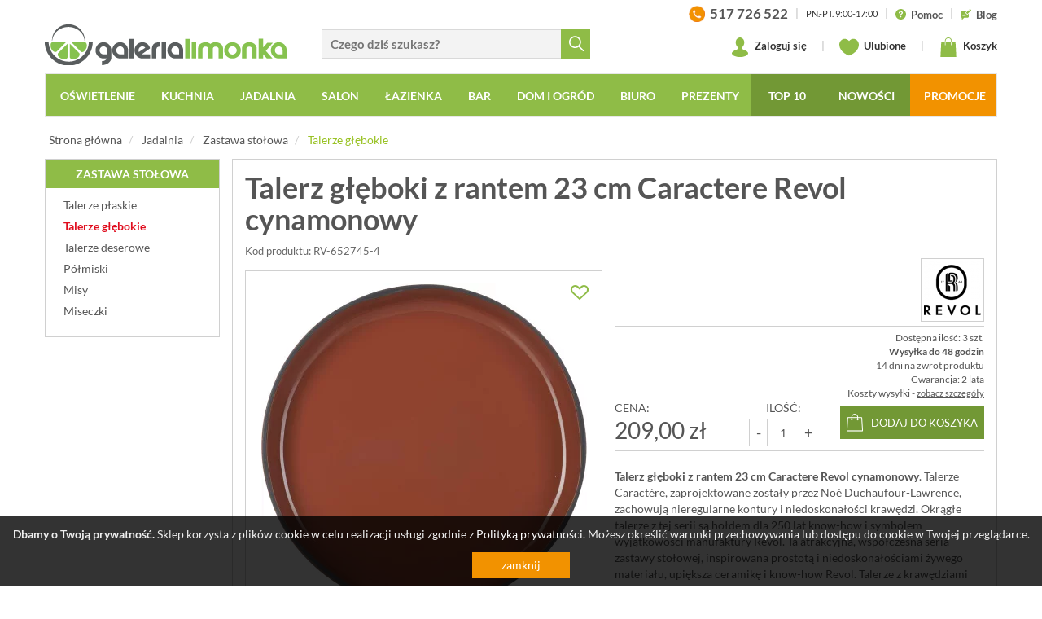

--- FILE ---
content_type: text/html; charset=UTF-8
request_url: https://www.galerialimonka.pl/talerz-gleboki-z-rantem-23-cm-caractere-revol-cynamonowy
body_size: 35523
content:



		

<!DOCTYPE html>
<html lang="pl">
<head prefix="og: http://ogp.me/ns# fb: http://ogp.me/ns/fb# product: http://ogp.me/ns/product#">
	<meta charset="utf-8">
	<meta http-equiv="X-UA-Compatible" content="IE=edge">
	<meta name="viewport" content="width=device-width, initial-scale=1">
	<meta name="theme-color" content="#729835">
	<link rel="manifest" href="/manifest.json">
	 
	 
	<meta name="description" content="Talerz głęboki z rantem 23 cm Caractere Revol cynamonowy . Talerze Caractère, zaprojektowane zostały przez Noé Duchaufour-Lawrence, zachowują nieregularne kontury i niedoskonałości krawędzi. Okrągłe talerze z tej serii są hołdem dla 250">
	<meta property="og:site_name" content="GaleriaLimonka.pl">
			<meta property="og:title" content="Talerz głęboki z rantem 23 cm Caractere Revol cynamonowy">
		<meta property="og:type" content="product">
		<meta property="og:description" content="Talerz głęboki z rantem 23 cm Caractere Revol cynamonowy . Talerze Caractère, zaprojektowane zostały przez Noé Duchaufour-Lawrence, zachowują nieregularne kontury i niedoskonałości krawędzi. Okrągłe talerze z tej serii są hołdem dla 250">
					<meta property="og:image" content="https://www.galerialimonka.pl/pics/prod/talerz-gleboki-z-rantem-23-cm-caractere-revol-cynamonowy-rv-652745-4.jpg">
				<meta property="og:url" content="https://www.galerialimonka.pl/talerz-gleboki-z-rantem-23-cm-caractere-revol-cynamonowy">
					<meta property="product:plural_title" content="Talerz głęboki z rantem 23 cm Caractere Revol cynamonowy">
			<meta property="product:price:amount" content="209.00">
			<meta property="product:price:currency" content="PLN"/>
				<link rel="preconnect" href="https://cdnjs.cloudflare.com" crossorigin>
	<link rel="preconnect" href="https://www.googletagmanager.com" crossorigin>
	<link rel="preload" href="/static/fonts/glyphicons-halflings-regular.woff2" as="font" crossorigin>
	<link rel="preload" href="/static/fonts/lato-v14-latin-ext_latin-700.woff2" as="font" crossorigin>
	<link rel="preload" href="/static/fonts/lato-v14-latin-ext_latin-regular.woff2" as="font" crossorigin>
	<link rel="preload" href="/static/fonts/icomoon.ttf?d8ugv2" as="font" crossorigin>
	<link rel="canonical" href="https://www.galerialimonka.pl/talerz-gleboki-z-rantem-23-cm-caractere-revol-cynamonowy">
	<link rel="shortcut icon" href="/img/favicon.ico">
	<link rel="icon" href="/apple-touch-icon.png">
	<link rel="apple-touch-icon" href="/apple-touch-icon.png">
	<title>Talerz głęboki z rantem 23 cm Caractere Revol cynamonowy | sklep internetowy GaleriaLimonka.pl</title>
	
	<style>html{font-family:sans-serif;-ms-text-size-adjust:100%;-webkit-text-size-adjust:100%}body{margin:0}header,nav,section{display:block}a{background-color:transparent}img{border:0}svg:not(:root){overflow:hidden}button,input{color:inherit;font:inherit;margin:0}button{overflow:visible}button{text-transform:none}button{-webkit-appearance:button}button::-moz-focus-inner,input::-moz-focus-inner{border:0;padding:0}input{line-height:normal}@font-face{font-family:"Glyphicons Halflings";src:url(/static/fonts/glyphicons-halflings-regular.eot);src:url(/static/fonts/glyphicons-halflings-regular.eot?#iefix) format("embedded-opentype"),url(/static/fonts/glyphicons-halflings-regular.woff2) format("woff2"),url(/static/fonts/glyphicons-halflings-regular.woff) format("woff"),url(/static/fonts/glyphicons-halflings-regular.ttf) format("truetype"),url(/static/fonts/glyphicons-halflings-regular.svg#glyphicons_halflingsregular) format("svg");font-display:swap}.glyphicon{position:relative;top:1px;display:inline-block;font-family:"Glyphicons Halflings";font-style:normal;font-weight:400;line-height:1;-webkit-font-smoothing:antialiased;-moz-osx-font-smoothing:grayscale}.glyphicon-remove:before{content:"\e014"}.glyphicon-menu-down:before{content:"\e259"}*{-webkit-box-sizing:border-box;-moz-box-sizing:border-box;box-sizing:border-box}*:before,*:after{-webkit-box-sizing:border-box;-moz-box-sizing:border-box;box-sizing:border-box}html{font-size:10px}body{font-family:"Helvetica Neue",Helvetica,Arial,sans-serif;font-size:14px;line-height:1.42857143;color:#333;background-color:#fff}input,button{font-family:inherit;font-size:inherit;line-height:inherit}a{color:#337ab7;text-decoration:none}img{vertical-align:middle}.img-responsive{display:block;max-width:100%;height:auto}.sr-only{position:absolute;width:1px;height:1px;padding:0;margin:-1px;overflow:hidden;clip:rect(0,0,0,0);border:0}p{margin:0 0 10px}ul{margin-top:0;margin-bottom:10px}ul ul{margin-bottom:0}.container{padding-right:15px;padding-left:15px;margin-right:auto;margin-left:auto}.row{margin-right:-15px;margin-left:-15px}.col-sm-2,.col-md-2,.col-sm-4,.col-md-4,.col-lg-4,.col-sm-5,.col-md-5,.col-lg-5,.col-sm-6,.col-md-6,.col-sm-7,.col-md-7,.col-lg-7,.col-xs-9,.col-xs-12{position:relative;min-height:1px;padding-right:15px;padding-left:15px}.col-xs-9,.col-xs-12{float:left}.col-xs-12{width:100%}.col-xs-9{width:75%}.dropdown{position:relative}.dropdown-menu{position:absolute;top:100%;left:0;z-index:1000;display:none;float:left;min-width:160px;padding:5px 0;margin:2px 0 0;font-size:14px;text-align:left;list-style:none;background-color:#fff;-webkit-background-clip:padding-box;background-clip:padding-box;border:1px solid #ccc;border:1px solid rgba(0,0,0,.15);border-radius:4px;-webkit-box-shadow:0 6px 12px rgba(0,0,0,.175);box-shadow:0 6px 12px rgba(0,0,0,.175)}.nav{padding-left:0;margin-bottom:0;list-style:none}.nav>li{position:relative;display:block}.nav>li>a{position:relative;display:block;padding:10px 15px}.navbar{position:relative;min-height:50px;margin-bottom:20px;border:1px solid transparent}.navbar-collapse{padding-right:15px;padding-left:15px;overflow-x:visible;border-top:1px solid transparent;-webkit-box-shadow:inset 0 1px 0 rgba(255,255,255,.1);box-shadow:inset 0 1px 0 rgba(255,255,255,.1);-webkit-overflow-scrolling:touch}.navbar-toggle{position:relative;float:right;padding:9px 10px;margin-right:15px;margin-top:8px;margin-bottom:8px;background-color:transparent;background-image:none;border:1px solid transparent;border-radius:4px}.navbar-toggle .icon-bar{display:block;width:22px;height:2px;border-radius:1px}.navbar-toggle .icon-bar+.icon-bar{margin-top:4px}.navbar-nav{margin:7.5px -15px}.navbar-nav>li>a{padding-top:10px;padding-bottom:10px;line-height:20px}.navbar-nav>li>.dropdown-menu{margin-top:0;border-top-left-radius:0;border-top-right-radius:0}.navbar-default{background-color:#f8f8f8;border-color:#e7e7e7}.navbar-default .navbar-nav>li>a{color:#777}.navbar-default .navbar-toggle{border-color:#ddd}.navbar-default .navbar-toggle .icon-bar{background-color:#888}.navbar-default .navbar-collapse{border-color:#e7e7e7}.panel-info{border-color:#bce8f1}.container:before,.container:after,.row:before,.row:after,.nav:before,.nav:after,.navbar:before,.navbar:after,.navbar-header:before,.navbar-header:after,.navbar-collapse:before,.navbar-collapse:after{display:table;content:" "}.container:after,.row:after,.nav:after,.navbar:after,.navbar-header:after,.navbar-collapse:after{clear:both}.hide{display:none!important}@-ms-viewport{width:device-width}.visible-xs,.visible-sm,.visible-lg{display:none!important}@media (max-width:767px){.visible-xs{display:block!important}}@media (min-width:768px) and (max-width:991px){.visible-sm{display:block!important}}@media (max-width:767px){.hidden-xs{display:none!important}}@media (min-width:768px) and (max-width:991px){.hidden-sm{display:none!important}}:focus{outline:0!important}img{color:#999;text-align:center;outline:0}.frm{display:inline-block;border:solid 1px #d9d9d9;border-right:none;border-radius:0;background:#f3f3f3}.row.no-padding{margin-left:-5px;margin-right:-5px}.row.no-padding>div{padding-left:5px;padding-right:5px}body{font-family:Lato,Arial,sans-serif;color:#555;background:#f4f4f4;overflow-x:hidden}header{background:#fff}header .logo{display:inline-block;vertical-align:bottom;margin:30px 0 0 0;color:#5e6168}header>.container:first-child>.row{background:#fff;padding-bottom:10px}.panel-search{margin:36px 0 0 0;vertical-align:bottom}.panel-search input.frm{width:80%;width:calc(100% - 36px);height:36px;padding-left:10px;padding-right:24px;font-size:15px;font-weight:700;vertical-align:bottom}.panel-search button{border:none;background:#8fbc47;color:#fff;width:36px;height:36px;vertical-align:middle}.panel-search button span{display:inline-block;width:18px;height:19px;background:url([data-uri]) no-repeat center center;margin:4px 0 0 1px}.panel-info{float:right;height:28px;overflow:hidden;margin:3px 0 0 0;font-size:13px;font-weight:700;color:#333}.panel-info a{color:#555}.panel-info span.d{display:inline-block;margin:0 6px;color:#ccc}.panel-info svg{width:13px;height:13px;margin-right:3px;vertical-align:middle}.panel-info>a>span{vertical-align:middle}.panel-info .hrs{font-size:11px;font-weight:400;text-transform:uppercase}.panel-info>.phone{font-size:17px}.panel-info>.phone>img{margin-right:3px;vertical-align:middle}.panel-user{float:right;margin:15px 0 0 0;font-size:13px;font-weight:700;color:#333}.panel-user a{position:relative;color:#333;display:inline-block;vertical-align:middle}.panel-user svg{width:24px;height:24px;margin-right:3px;vertical-align:middle}.panel-user span.d{display:inline-block;margin:0 15px;color:#ccc}.panel-user .basket>span>span,.panel-user .store>span>span{position:absolute;bottom:-6px;left:-6px;font-size:11px;line-height:14px;width:19px;height:19px;overflow:hidden;text-align:center;padding-top:1px;padding-right:1px;background:#fff;border:solid 1px #8fbc47;border-radius:50%}#cart-preview{display:none;position:absolute;top:40px;right:0;z-index:9999;width:410px;padding:15px;background:#fff;border:solid 1px #d9d9d9;-webkit-box-shadow:0 6px 12px rgba(0,0,0,.175);box-shadow:0 6px 12px rgba(0,0,0,.175);font-size:14px;color:#555}#cart-preview.loading{background-image:url(../../img/ajax-loader2.gif);background-repeat:no-repeat;background-position:center center}.navbar{text-transform:uppercase;background:#8fbc47;border-radius:0;min-height:0}.navbar-header{position:relative}.navbar-default{margin-bottom:10px}.navbar-default .navbar-nav{display:block;width:100%;white-space:nowrap;text-align:center;font-size:0}.navbar-default .navbar-nav>li{float:none;display:inline-block;font-size:14px}.navbar-default .navbar-nav>li a{display:inline-block;padding-left:15px;padding-right:15px}.navbar-default .navbar-nav>li>a>.ico{display:none}.navbar-default .navbar-nav .multi-column-dropdown>li a>.ico{display:inline-block;margin-left:3px}.navbar-default .navbar-nav>li>a{color:#fff;font-weight:700;padding-left:15px;border-top:solid 2px transparent;border-left:solid 2px transparent}.navbar-default .navbar-nav>li{padding:0}.navbar-collapse{padding:0}.navbar .dropdown-menu{background:#fff;border:solid 2px #8fbc47;border-top:none;border-radius:0}.navbar .dropdown-menu a{color:#555;text-transform:none}.dropdown-menu{min-width:200px}.dropdown-menu.columns-2{min-width:400px}.dropdown-menu.columns-3{min-width:600px}.dropdown-menu li a{padding:5px 15px}.dropdown-menu li a .ico{display:inline;font-size:12px}.dropdown-menu.multi-column>.row>div{padding-left:0;padding-right:0}.dropdown-menu.multi-column>.row>div:first-child{padding-left:15px}.dropdown-menu.multi-column>.row>div:last-child{padding-right:15px}.multi-column-dropdown{list-style:none;padding:0;margin:0}.multi-column-dropdown li a{display:block;clear:both;line-height:1.428571429;color:#333;white-space:normal}.slider{position:relative;overflow:hidden;background:url(../../img/ajax-loader2.gif) no-repeat center center}.slider>div{visibility:hidden}#slider{position:relative;border:solid 1px #d0d0d0}#slider>div>div .text{padding:10px;white-space:nowrap}#slider .slider-item{display:none}#slider .slider-item:first-child{display:block}#banners{margin-top:20px;overflow:hidden}#banners .row{padding-left:0;padding-right:0}#banners .row>div{padding-left:0;padding-right:0}#banners img{border:solid 1px #d0d0d0;margin:0 auto;background:#fff}#banners .row>div:first-child img{float:left}#banners .row>div:last-child img{float:right}#newsletter p{margin:10px 0 0 0;color:#fff;text-transform:uppercase;font-size:15px;line-height:18px}@media screen and (min-width:992px) and (max-width:1199px){.no-padding{padding-left:0;padding-right:0}.navbar-default .navbar-nav>li a{padding:8px 9px!important;font-size:13px}#slider>.slider{height:303px}#banners .row{margin-left:-20px;margin-right:-20px}#banners .row>div{padding-left:5px;padding-right:5px}}@media screen and (min-width:768px) and (max-width:991px){.no-padding{padding-left:0;padding-right:0}.navbar-default.fixed-top{width:inherit!important;left:auto!important;right:auto!important}#slider{margin-top:15px}#slider>.slider{height:234px}#banners .row{margin-left:-20px;margin-right:-20px}#banners .row>div{padding-left:5px;padding-right:5px}}@media screen and (max-width:767px){.no-padding-xs{padding-left:0;padding-right:0}#slider{margin-top:10px}.panel-search{margin-top:0}.panel-search input.frm{width:calc(100% - 36px);padding-left:10px;border-left:solid 1px #d9d9d9}#banners .row{margin-left:-5px;margin-right:-5px}#banners .row>div{padding-left:5px;padding-right:5px}#banners{margin-top:0}#banners img{float:none!important;margin:10px auto 0 auto;width:100%}}@media screen and (max-width:450px){header .ico{font-size:18px}.navbar-header .logo{left:65px}.navbar-header .logo>img{width:170px}}@media screen and (max-width:991px){header{height:50px}header .logo{display:none;margin-top:0}.navbar-header .ico,header .ico{font-size:30px;color:#5b6168;margin:0 5px}.navbar-header .ico:last-child{margin-right:0}.navbar-header .ico{font-size:22px}.navbar-header .logo{display:inline-block;width:50%;position:absolute;top:14px;left:70px;z-index:2}.panel-user{margin-top:10px;margin-right:5px}.panel-user a{padding:4px 2px;margin:0 2px}.panel-user svg{width:24px;height:24px;margin:0;vertical-align:middle}.panel-user .basket>span>span,.panel-user .store>span>span{bottom:-4px;right:-4px}.navbar-header .panel-search{display:none;position:absolute;top:0;left:60px;z-index:3;margin:7px;width:calc(100% - 78px)}.navbar-header .panel-search>a{display:inline-block;vertical-align:middle;padding:0 3px}.panel-search{margin-top:0}.panel-search input.frm{width:calc(100% - 36px);padding-left:10px;border-left:solid 1px #d9d9d9;border-right:solid 1px #d9d9d9;vertical-align:middle}.navbar-toggle{float:left;margin-right:0;margin-left:15px}#navbar{position:fixed;top:50px;left:-300px;z-index:999;width:300px;height:calc(100% - 50px);overflow-y:auto;padding-bottom:50px;background:#8fbc47;box-shadow:9px 9px 24px -17px rgba(0,0,0,.75)}.navbar{margin-top:0;margin-bottom:0}.navbar-default .navbar-toggle .icon-bar{background-color:#fff}.navbar-nav{margin-left:0}.navbar-default .navbar-nav>li{display:block;width:auto;margin:0;padding:0;text-align:left;font-size:18px}.navbar-default .navbar-nav>li a{display:block;color:#fff;text-transform:uppercase;padding:8px 13px}.navbar-default .navbar-nav>li li a{text-transform:none;padding:5px 15px;font-size:16px}.navbar-default .navbar-nav>li a>.ico{display:inline-block;margin-left:5px;font-size:14px;color:#fff}.multi-column-dropdown li a>.ico{font-size:12px}.navbar-default .navbar-nav{margin-top:0;margin-bottom:0;padding-top:5px;width:auto}.dropdown-menu.multi-column{min-width:240px!important;overflow-x:hidden}.dropdown-menu.multi-column>.row>div{padding-left:15px;padding-right:15px}.navbar-default.fixed-top{position:fixed;top:0;left:0;z-index:999;width:100%;background:#fff;border:none;border-bottom:solid 1px #ddd;box-shadow:0 6px 6px 0 rgba(221,221,221,.5)}.navbar-default.fixed-top .navbar-toggle{background-color:#97c11f}}body,html{min-width:320px}body{font-family:Lato,sans-serif;background:#fff}.navbar-collapse{padding-left:0;padding-right:0}@media screen and (max-width:767px){.no-padding{padding-left:0;padding-right:0}}@font-face{font-family:Lato;font-style:normal;font-weight:300;src:url(/static/fonts/lato-v14-latin-ext_latin-300.eot);src:local('Lato Light'),local('Lato-Light'),url(/static/fonts/lato-v14-latin-ext_latin-300.eot?#iefix) format('embedded-opentype'),url(/static/fonts/lato-v14-latin-ext_latin-300.woff2) format('woff2'),url(/static/fonts/lato-v14-latin-ext_latin-300.woff) format('woff'),url(/static/fonts/lato-v14-latin-ext_latin-300.ttf) format('truetype'),url(/static/fonts/lato-v14-latin-ext_latin-300.svg#Lato) format('svg');font-display:swap}@font-face{font-family:Lato;font-style:normal;font-weight:400;src:url(/static/fonts/lato-v14-latin-ext_latin-regular.eot);src:local('Lato Regular'),local('Lato-Regular'),url(/static/fonts/lato-v14-latin-ext_latin-regular.eot?#iefix) format('embedded-opentype'),url(/static/fonts/lato-v14-latin-ext_latin-regular.woff2) format('woff2'),url(/static/fonts/lato-v14-latin-ext_latin-regular.woff) format('woff'),url(/static/fonts/lato-v14-latin-ext_latin-regular.ttf) format('truetype'),url(/static/fonts/lato-v14-latin-ext_latin-regular.svg#Lato) format('svg');font-display:swap}@font-face{font-family:Lato;font-style:normal;font-weight:700;src:url(/static/fonts/lato-v14-latin-ext_latin-700.eot);src:local('Lato Bold'),local('Lato-Bold'),url(/static/fonts/lato-v14-latin-ext_latin-700.eot?#iefix) format('embedded-opentype'),url(/static/fonts/lato-v14-latin-ext_latin-700.woff2) format('woff2'),url(/static/fonts/lato-v14-latin-ext_latin-700.woff) format('woff'),url(/static/fonts/lato-v14-latin-ext_latin-700.ttf) format('truetype'),url(/static/fonts/lato-v14-latin-ext_latin-700.svg#Lato) format('svg');font-display:swap}@font-face{font-family:Lato;font-style:normal;font-weight:900;src:url(/static/fonts/lato-v14-latin-ext_latin-900.eot);src:local('Lato Black'),local('Lato-Black'),url(/static/fonts/lato-v14-latin-ext_latin-900.eot?#iefix) format('embedded-opentype'),url(/static/fonts/lato-v14-latin-ext_latin-900.woff2) format('woff2'),url(/static/fonts/lato-v14-latin-ext_latin-900.woff) format('woff'),url(/static/fonts/lato-v14-latin-ext_latin-900.ttf) format('truetype'),url(/static/fonts/lato-v14-latin-ext_latin-900.svg#Lato) format('svg');font-display:swap}@font-face{font-family:icomoon;src:url(/static/fonts/icomoon.eot?d8ugv2);src:url(/static/fonts/icomoon.eot?d8ugv2#iefix) format('embedded-opentype'),url(/static/fonts/icomoon.ttf?d8ugv2) format('truetype'),url(/static/fonts/icomoon.woff?d8ugv2) format('woff'),url(/static/fonts/icomoon.svg?d8ugv2#icomoon) format('svg');font-weight:400;font-style:normal;font-display:swap}[class^=icon-]{font-family:icomoon!important;speak:none;font-style:normal;font-weight:400;font-variant:normal;text-transform:none;line-height:1;-webkit-font-smoothing:antialiased;-moz-osx-font-smoothing:grayscale}</style>	
	<link href="/static/css/bootstrap.min.css" rel="stylesheet">
	<link href="/static/css/styles.min.css?_t=05120945" rel="stylesheet">
	
				<link href="/static/css/baguetteBox.min.css?" rel="stylesheet">
		
		
		
	<script>
window.dataLayer = window.dataLayer || [];
window.dataLayer.push({
	'PageType': 'ProductPage',
	'ProductID': '37004'
});
</script>

	
			
				<script>(function(w,d,s,l,i){w[l]=w[l]||[];w[l].push({'gtm.start':
		new Date().getTime(),event:'gtm.js'});var f=d.getElementsByTagName(s)[0],
		j=d.createElement(s),dl=l!='dataLayer'?'&l='+l:'';j.async=true;j.src=
		'https://www.googletagmanager.com/gtm.js?id='+i+dl;f.parentNode.insertBefore(j,f);
		})(window,document,'script','dataLayer','GTM-T78VHZH');</script>
		
				<script>
		window.addEventListener('appinstalled', () => {
			dataLayer.push({
				'event': 'eventTracking',
				'category': 'appinstalled',
				'action': '',
				'label': ''
			});
		});
		</script>
		
				<script>
		if('serviceWorker' in navigator) {
			if (navigator.serviceWorker.controller) {
				console.log('[PWA] active service worker found, no need to register');
			} else {
				navigator.serviceWorker.register('/pwa-sw.js');
			}
		}
		</script>
		
		
	
        
</head>
<body>

		<noscript><iframe src="https://www.googletagmanager.com/ns.html?id=GTM-T78VHZH"
	height="0" width="0" loading="lazy" style="display:none;visibility:hidden"></iframe></noscript>


<header class="hidden-page-order-xs">
	<div class="container no-padding hidden-xs hidden-sm">
		<div class="row">
			<div class="col-lg-7 col-md-7 col-sm-5 col-xs-9">
				<div class="row no-padding">
					<div class="col-sm-6">
						<a href="/" class="logo">
							<img src="[data-uri]" alt="Akcesoria kuchenne i łazienkowe, zegary ścienne, nowoczesne oświetlenie - sklep GaleriaLimonka.pl" class="img-responsive">
						</a>
					</div>
					<div class="col-sm-6">
						<form action="/katalog/szukaj" class="panel-search hidden-xs hidden-sm hidden-page-order">
							<input type="text" name="ph" value="" placeholder="Czego dziś szukasz?" class="frm searchable"><button type="submit"><span></span></button>
						</form>
					</div>
				</div>
			</div>
			<div class="col-lg-5 col-md-5 col-sm-7 hidden-xs hidden-sm">
				<div class="panel-info">
					
					<a href="tel:+48517726522" class="phone">
						<img src="[data-uri]" alt="" >
						<span>517 726 522</span>
					</a>
					
					<span class="d">|</span>
					
					<span class="hrs">Pn.-Pt. 9:00-17:00</span>
					
					<span class="d">|</span>
					
					<a href="/pomoc">
						<svg xmlns="http://www.w3.org/2000/svg" viewBox="0 0 431.855 431.855"><path d="M215.936 0C96.722 0 .008 96.592.008 215.814c0 119.336 96.714 216.04 215.927 216.04 119.28 0 215.91-96.706 215.91-216.04C431.847 96.592 335.214 0 215.936 0zm15.387 335.962c-5.015 4.463-10.827 6.706-17.41 6.706-6.812 0-12.754-2.203-17.826-6.617-5.08-4.406-7.625-10.575-7.625-18.5 0-7.03 2.463-12.95 7.373-17.745s10.933-7.194 18.078-7.194c7.03 0 12.95 2.398 17.753 7.194 4.796 4.796 7.202 10.713 7.202 17.745-.01 7.812-2.52 13.95-7.544 18.412zm62.533-155.028c-3.853 7.145-8.43 13.306-13.737 18.5-5.292 5.194-14.8 13.924-28.548 26.198-3.788 3.463-6.836 6.503-9.12 9.12-2.284 2.626-3.99 5.023-5.105 7.202-1.122 2.178-1.983 4.357-2.593 6.535-.6 2.17-1.528 6-2.772 11.47-2.113 11.608-8.754 17.41-19.915 17.41-5.804 0-10.68-1.894-14.656-5.7-3.96-3.796-5.934-9.43-5.934-16.907 0-9.372 1.455-17.493 4.357-24.36 2.886-6.87 6.747-12.892 11.543-18.086 4.804-5.194 11.274-11.356 19.427-18.5 7.145-6.25 12.307-10.965 15.485-14.144a47.87 47.87 0 0 0 8.031-10.632c2.187-3.9 3.26-8.145 3.26-12.72 0-8.933-3.308-16.46-9.957-22.597-6.64-6.137-15.21-9.2-25.703-9.2-12.282 0-21.32 3.097-27.125 9.29s-10.705 15.314-14.73 27.37c-3.804 12.616-11.006 18.923-21.598 18.923-6.25 0-11.526-2.203-15.826-6.61-4.292-4.406-6.438-9.177-6.438-14.314 0-10.6 3.406-21.346 10.2-32.23 6.812-10.884 16.745-19.9 29.807-27.036 13.054-7.145 28.296-10.722 45.7-10.722 16.184 0 30.466 2.99 42.854 8.966 12.388 5.966 21.963 14.087 28.718 24.36 6.747 10.266 10.128 21.427 10.128 33.482.016 9.47-1.9 17.787-5.763 24.932z" fill="#8fbc47"/></svg> <span>Pomoc</span>
					</a>
					
					<span class="d">|</span>
					
					<a href="/blog">
						<svg xmlns="http://www.w3.org/2000/svg" height="681.333" viewBox="1 0 511 512" width="681.333" fill="#8fbc47"><path d="M450.676 125.457L387.04 61.82 268.543 181.3l63.648 63.645zm-239.15 156.86c-5.152 12.37 7.27 24.777 19.633 19.6l76.176-39.406-56.437-56.437zm0 0"/><path d="M508.105 68.027a15 15 0 0 0 0-21.215l-42.42-42.417a15 15 0 0 0-21.215 0L408.254 40.6l63.633 63.637zM45.5 421h15v76c0 6.063 3.648 11.543 9.258 13.855a15 15 0 0 0 16.348-3.25L172.7 421h174.8c24.813 0 45-20.187 45-45V227.066l-47.316 47.316a44.58 44.58 0 0 1-14.355 9.652l-85.883 44.53c-7.8 3.37-13.668 4.56-19.645 4.56-4.465 0-8.77-.86-12.93-2.125H105.5c-8.293 0-15-6.7-15-15a14.99 14.99 0 0 1 15-15h75.957c-2.96-9.82-1.7-20.457 2.4-30.22l46.3-89.898c1.316-3.324 4.57-8.16 8.688-12.273l47.6-47.6H45.5c-24.812 0-45 20.188-45 45v210c0 24.813 20.188 45 45 45zm0 0"/></svg> <span>Blog</span>
					</a>
					
				</div>
				
				<div class="panel-user">
					
											<a href="/konto" class="login">
							<svg version="1.1" viewBox="0 0 62.18 74.9" xmlns="http://www.w3.org/2000/svg"><path class="st0" d="m56.39 52.48c-0.04-0.03-0.07-0.06-0.11-0.09-5.52-3.95-15.18-5.71-17.55-9.39s2.89-6.97 4.91-10.41l-0.03 0.01c2.4-3.6 3.85-8.25 3.85-13.33 0-11.43-7.33-19.27-16.37-19.27s-16.37 7.84-16.37 19.27c0 5.08 1.45 9.73 3.85 13.33l-0.03-0.01c2.02 3.44 7.28 6.73 4.91 10.41s-12.03 5.45-17.55 9.39c-0.04 0.03-0.07 0.06-0.11 0.09-3.64 2.32-5.79 5.16-5.79 8.24 0 7.83 13.92 14.18 31.09 14.18s31.09-6.35 31.09-14.19c0-3.07-2.15-5.91-5.79-8.23z" fill="#8fbc47"/></svg>
							Zaloguj się
						</a>
										
					<span class="d">|</span>
					
					<a href="/schowek" class="store">
						<svg version="1.1" viewBox="0 0 64.99 55.74" xmlns="http://www.w3.org/2000/svg"><path class="st0" d="m64.95 18.85c-0.17-9.97-8.26-18.85-18.24-18.85-5.78 0-10.86 3.02-14.22 7.46-3.35-4.44-8.44-7.46-14.22-7.46-9.99 0-18.07 8.88-18.24 18.85h-0.03c0 0.06 0.01 0.12 0.01 0.18 0 0.04-0.01 0.09-0.01 0.14 0 0.28 0.07 0.49 0.08 0.76 0.89 25.4 32.16 35.81 32.16 35.81s31.72-10.4 32.66-35.77c0.02-0.28 0.09-0.51 0.09-0.8 0-0.05-0.01-0.09-0.01-0.14 0-0.06 0.01-0.12 0.01-0.18z" fill="#8fbc47"/></svg> Ulubione
						<span class="hide">
							<span class="num">0</span>
						</span>
					</a>
					
					<span class="d">|</span>
					
					<a href="/koszyk" class="basket">
						<svg version="1.1" viewBox="0 0 60.354 74.87" xmlns="http://www.w3.org/2000/svg"><path d="m19.412 17.43h-2.77v-3.61c0-7.62 5.6-13.82 12.49-13.82h1.83c6.88 0 12.49 6.2 12.49 13.82v3.61h-2.79v-3.61c0-6.09-4.36-11.04-9.71-11.04h-1.83c-5.35 0-9.71 4.95-9.71 11.04zm38.15 1.32c-0.04-0.74-0.65-1.32-1.39-1.32h-12.73v12.05h-2.78v-12.05h-21.25v12.05h-2.77v-12.05h-12.48c-0.74 0-1.35 0.58-1.39 1.32l-2.77 54.66c-0.02 0.38 0.12 0.75 0.38 1.03s0.63 0.43 1.01 0.43h57.57c0.38 0 0.74-0.16 1.01-0.43 0.26-0.28 0.4-0.65 0.38-1.03z" fill="#8fbc47"/></svg> Koszyk
						<span>
							<span class="hide">
	0
</span>
						</span>
													<div id="cart-preview" class="loading">
															</div>
											</a>
					
									
				</div>
					
			</div>
		</div>
	</div>
	<div class="container no-padding">
	  <nav class="navbar navbar-default fixed-top hidden-page-order">
		<div class="navbar-header">
		  <button type="button" class="navbar-toggle" data-target="#navbar" aria-expanded="false" aria-controls="navbar">
			<span class="sr-only">Toggle navigation</span>
			<span class="icon-bar"></span>
			<span class="icon-bar"></span>
			<span class="icon-bar"></span>
		  </button>
		  <div class="visible-xs visible-sm">
			<a href="/" class="logo">
				<img src="[data-uri]" alt="Akcesoria kuchenne i łazienkowe, zegary ścienne, nowoczesne oświetlenie - sklep GaleriaLimonka.pl" >
			</a>
			<div class="panel-user">

				<a href="/#" data-rel="show-search">
					<svg version="1.1" viewBox="0 -4 515.558 515.558" xmlns="http://www.w3.org/2000/svg"><path d="m378.344 332.78c25.37-34.645 40.545-77.2 40.545-123.333 0-115.484-93.961-209.445-209.445-209.445s-209.444 93.961-209.444 209.445 93.961 209.445 209.445 209.445c46.133 0 88.692-15.177 123.337-40.547l137.212 137.212 45.564-45.564c0-.001-137.214-137.213-137.214-137.213zm-168.899 21.667c-79.958 0-145-65.042-145-145s65.042-145 145-145 145 65.042 145 145-65.043 145-145 145z" fill="#555"/></svg>
				</a>
				
				<a href="/schowek" class="store">
					<svg version="1.1" viewBox="0 -4 64.99 55.74" xmlns="http://www.w3.org/2000/svg"><path class="st0" d="m64.95 18.85c-0.17-9.97-8.26-18.85-18.24-18.85-5.78 0-10.86 3.02-14.22 7.46-3.35-4.44-8.44-7.46-14.22-7.46-9.99 0-18.07 8.88-18.24 18.85h-0.03c0 0.06 0.01 0.12 0.01 0.18 0 0.04-0.01 0.09-0.01 0.14 0 0.28 0.07 0.49 0.08 0.76 0.89 25.4 32.16 35.81 32.16 35.81s31.72-10.4 32.66-35.77c0.02-0.28 0.09-0.51 0.09-0.8 0-0.05-0.01-0.09-0.01-0.14 0-0.06 0.01-0.12 0.01-0.18z" fill="#8fbc47"/></svg>
					<span class="hide">
						<span class="num">0</span>
					</span>
				</a>
				
				<a href="/koszyk" class="basket">
					<svg version="1.1" viewBox="0 0 60.354 74.87" xmlns="http://www.w3.org/2000/svg"><path d="m19.412 17.43h-2.77v-3.61c0-7.62 5.6-13.82 12.49-13.82h1.83c6.88 0 12.49 6.2 12.49 13.82v3.61h-2.79v-3.61c0-6.09-4.36-11.04-9.71-11.04h-1.83c-5.35 0-9.71 4.95-9.71 11.04zm38.15 1.32c-0.04-0.74-0.65-1.32-1.39-1.32h-12.73v12.05h-2.78v-12.05h-21.25v12.05h-2.77v-12.05h-12.48c-0.74 0-1.35 0.58-1.39 1.32l-2.77 54.66c-0.02 0.38 0.12 0.75 0.38 1.03s0.63 0.43 1.01 0.43h57.57c0.38 0 0.74-0.16 1.01-0.43 0.26-0.28 0.4-0.65 0.38-1.03z" fill="#8fbc47"/></svg>
					<span>
						<span class="hide">
	0
</span>
					</span>
				</a>
				
			</div>
			<form action="/katalog/szukaj" class="panel-search">
				<input type="text" name="ph" value="" placeholder="Czego dziś szukasz?" class="frm searchable"><a data-rel="hide-search"><span class="ico glyphicon glyphicon-remove"></span></a>
			</form>
		  </div>
		</div>
		<div id="navbar" class="navbar-collapse">
		  <ul class="nav navbar-nav">
			<li class="dropdown"><a href="/oswietlenie" title="Sklep z oświetleniem do domu i zewnętrznym" class="dropdown-toggle" data-toggle="dropdown" role="button" aria-haspopup="true" aria-expanded="false">Oświetlenie<span class="ico glyphicon glyphicon-menu-down"></span></a>
												
					<ul class="dropdown-menu multi-column columns-2" data-id="496">
			<li class="row">
				<div class="col-md-6 col-xs-12">
					<ul class="multi-column-dropdown">
																	<li>
							<a href="/bestsellers-oswietlenie" title="Bestsellers - oświetlenie. Najlepiej sprzedające się lampy">
								Bestsellers oświetlenie							</a>
						</li>
																							<li>
							<a href="/zyrandole" title="Żyrandole nowoczesne i klasyczne do salonu, jadalni">
								Żyrandole							</a>
						</li>
																							<li>
							<a href="/lampy-wiszace" title="Lampy wiszące do salonu, LED, sypialni, kuchni, jadalni">
								Lampy wiszące							</a>
						</li>
																							<li>
							<a href="/lampy-sufitowe" title="Lampy sufitowe do salonu, sypialni, kuchni, jadalni">
								Lampy sufitowe							</a>
						</li>
																							<li>
							<a href="/kinkiety" title="Kinkiety ścienne - Kinkiety do salonu, sypialni i jadalni">
								Kinkiety							</a>
						</li>
																							<li>
							<a href="/lampy-podlogowe" title="Lampy stojące, podłogowe do salonu, sypialni, korytarza">
								Lampy podłogowe							</a>
						</li>
																							<li>
							<a href="/lampki-stolowe" title="Lampki na stół, nocne i biurkowe">
								Lampki stołowe							</a>
						</li>
																							<li>
							<a href="/lampy-z-pior" title="Lampy i abażury z piór naturalnych UMAGE Denmark">
								Lampy z piór							</a>
						</li>
																							<li>
							<a href="/plafony" title="Plafony do salonu, lampa plafon do sypialni, kuchni i łazienki">
								Plafony							</a>
						</li>
																							<li>
							<a href="/oswietlenie-zewnetrzne" title="Oświetlenie zewnętrzne">
								Oświetlenie zewnętrzne<span class="ico glyphicon glyphicon-menu-down"></span>							</a>
						</li>
																							<li>
							<a href="/oswietlenie-led" title="Nowoczesne oświetlenie LED do wnętrz">
								Oświetlenie LED							</a>
						</li>
																							<li>
							<a href="/abazury-do-samodzielnego-zlozenia" title="Abażury do samodzielnego złożenia / montażu">
								Abażury do samodzielnego złożenia							</a>
						</li>
												</ul></div><div class="col-md-6 col-xs-12"><ul class="multi-column-dropdown">
																							<li>
							<a href="/reflektory-i-oswietlenie-punktowe" title="Oświetlenie punktowe. Reflektory LED">
								Reflektory i oświetlenie punktowe							</a>
						</li>
																							<li>
							<a href="/oswietlenie-do-biura" title="Lampy LED na biurko, oświetlenie biurkowe i do gabinetu">
								Oświetlenie do biura							</a>
						</li>
																							<li>
							<a href="/oswietlenie-do-jadalni" title="Oświetlenie nad stół do jadalni">
								Oświetlenie do jadalni							</a>
						</li>
																							<li>
							<a href="/oswietlenie-do-kuchni" title="Oświetlenie kuchni - lampy, kinkiety i żyrandole - nad stół kuchenny i pod szafki">
								Oświetlenie do kuchni							</a>
						</li>
																							<li>
							<a href="/oswietlenie-do-pokoju-dzieciecego" title="Oświetlenie do pokoju dziecięcego, lampy wiszące młodzieżowe">
								Oświetlenie do pokoju dziecięcego							</a>
						</li>
																							<li>
							<a href="/oswietlenie-do-salonu" title="Oświetlenie do salonu">
								Oświetlenie do salonu							</a>
						</li>
																							<li>
							<a href="/oswietlenie-do-sypialni" title="Oświetlenie do sypialni">
								Oświetlenie do sypialni							</a>
						</li>
																							<li>
							<a href="/oswietlenie-do-przedpokoju" title="Oświetlenie do przedpokoju">
								Oświetlenie do przedpokoju							</a>
						</li>
																							<li>
							<a href="/oswietlenie-do-lazienki" title="Oświetlenie do łazienki">
								Oświetlenie do łazienki							</a>
						</li>
																							<li>
							<a href="/akcesoria-do-oswietlenia" title="Akcesoria do oświetlenia domu">
								Akcesoria do oświetlenia							</a>
						</li>
																</ul>
				</div>
			</li>
		</ul>
				</li>
			<li class="dropdown"><a href="/kuchnia" title="Akcesoria do kuchni" class="dropdown-toggle" data-toggle="dropdown" role="button" aria-haspopup="true" aria-expanded="false">Kuchnia<span class="ico glyphicon glyphicon-menu-down"></span></a>
												
					<ul class="dropdown-menu multi-column columns-3" data-id="1">
			<li class="row">
				<div class="col-md-4 col-xs-12">
					<ul class="multi-column-dropdown">
																	<li>
							<a href="/pieczenie" title="Akcesoria do pieczenia. Przybory do wypieków">
								Pieczenie<span class="ico glyphicon glyphicon-menu-down"></span>							</a>
						</li>
																							<li>
							<a href="/akcesoria-kuchenne" title="Akcesoria kuchenne sklep internetowy">
								Akcesoria kuchenne<span class="ico glyphicon glyphicon-menu-down"></span>							</a>
						</li>
																							<li>
							<a href="/bloki-na-noze" title="Bloki i stojaki na noże">
								Bloki na noże							</a>
						</li>
																							<li>
							<a href="/brytfanny-i-naczynia-zaroodporne" title="Brytfanny i naczynia żaroodporne">
								Brytfanny i naczynia żaroodporne							</a>
						</li>
																							<li>
							<a href="/chlebaki-pojemniki-na-pieczywo" title="Chlebaki: pojemniki na chleb i pieczywo">
								Chlebaki, pojemniki na pieczywo							</a>
						</li>
																							<li>
							<a href="/czajniki" title="Czajniki bezprzewodowe z gwizdkiem">
								Czajniki							</a>
						</li>
																							<li>
							<a href="/deski-do-krojenia" title="Deski kuchenne do krojenia">
								Deski do krojenia<span class="ico glyphicon glyphicon-menu-down"></span>							</a>
						</li>
																							<li>
							<a href="/dziadki-do-orzechow" title="Dziadki do orzechów">
								Dziadki do orzechów							</a>
						</li>
																							<li>
							<a href="/garnki-kuchenne" title="Garnki i komplety kuchenne">
								Garnki kuchenne<span class="ico glyphicon glyphicon-menu-down"></span>							</a>
						</li>
																							<li>
							<a href="/kieliszki-i-akcesoria-do-jajek" title="Kieliszki i podstawki do jajek">
								Kieliszki i akcesoria do jajek							</a>
						</li>
																							<li>
							<a href="/kompostowniki" title="Kompostowniki kuchenne bądź eko!">
								Kompostowniki							</a>
						</li>
																							<li>
							<a href="/kosze-na-smieci-do-kuchni" title="Kosze na śmieci kuchenne i worki na śmieci">
								Kosze na śmieci do kuchni							</a>
						</li>
												</ul></div><div class="col-md-4 col-xs-12"><ul class="multi-column-dropdown">
																							<li>
							<a href="/male-agd" title="Czajniki, tostery, blendery, opiekacze, gofrownice, grille, roboty kuchenne">
								Małe AGD							</a>
						</li>
																							<li>
							<a href="/maselniczki" title="Maselniczki i pojemniki na masło">
								Maselniczki							</a>
						</li>
																							<li>
							<a href="/minutniki-klepsydry" title="Klepsydry i minutniki kuchenne. Timery w formie klepsydry do kuchni">
								Minutniki, klepsydry							</a>
						</li>
																							<li>
							<a href="/miski-kuchenne" title="Miski kuchenne: bambusowe, z tworzywa, ceramiczne">
								Miski kuchenne							</a>
						</li>
																							<li>
							<a href="/mlynki-solniczki-i-pieprzniczki" title="Młynki do soli i pieprzu, solniczki, pieprzniczki">
								Młynki, solniczki i pieprzniczki<span class="ico glyphicon glyphicon-menu-down"></span>							</a>
						</li>
																							<li>
							<a href="/noze-do-pizzy" title="Noże do pizzy">
								Noże do pizzy							</a>
						</li>
																							<li>
							<a href="/noze-kuchenne" title="Noże kuchenne &#128298; szefa kuchni, ceramiczne, do pieczywa &#128298;">
								Noże kuchenne<span class="ico glyphicon glyphicon-menu-down"></span>							</a>
						</li>
																							<li>
							<a href="/patelnie" title="Patelnie ceramiczne, miedziane, żeliwne i aluminiowe">
								Patelnie<span class="ico glyphicon glyphicon-menu-down"></span>							</a>
						</li>
																							<li>
							<a href="/podstawki-pod-gorace-naczynia" title="Podstawki pod gorące naczynia, szklana podstawka do kuchni">
								Podstawki pod gorące naczynia							</a>
						</li>
																							<li>
							<a href="/pojemniki-kuchenne" title="Pojemniki kuchenne i słoiki na żywność">
								Pojemniki kuchenne<span class="ico glyphicon glyphicon-menu-down"></span>							</a>
						</li>
																							<li>
							<a href="/pojemniki-na-narzedzia-kuchenne" title="Pojemniki na podręczne narzędzia kuchenne">
								Pojemniki na narzędzia kuchenne							</a>
						</li>
																							<li>
							<a href="/pojemniki-na-przyprawy" title="Pojemniki na przyprawy. Dozowniki do kuchni">
								Pojemniki na przyprawy							</a>
						</li>
												</ul></div><div class="col-md-4 col-xs-12"><ul class="multi-column-dropdown">
																							<li>
							<a href="/rekawice-kuchenne" title="Rękawice kuchenne i łapki">
								Rękawice kuchenne							</a>
						</li>
																							<li>
							<a href="/sitka-durszlaki-cedzaki" title="Sitka, durszlaki, cedzaki kuchenne">
								Sitka, durszlaki, cedzaki							</a>
						</li>
																							<li>
							<a href="/suszarki-do-naczyn" title="Suszarki do naczyń i sztućców, ociekacze">
								Suszarki do naczyń							</a>
						</li>
																							<li>
							<a href="/stojaki-na-reczniki" title="Stojak na ręcznik papierowy do kuchni">
								Stojaki na ręczniki							</a>
						</li>
																							<li>
							<a href="/tarki-i-noze-do-sera" title="Noże do sera, tarki do serów i skrawacze o sera">
								Tarki i noże do sera							</a>
						</li>
																							<li>
							<a href="/tekstylia-kuchenne" title="Ściereczki kuchenne, fartuchy i ręczniki">
								Tekstylia kuchenne							</a>
						</li>
																							<li>
							<a href="/termometry-kuchenne" title="Termometry kuchenne do żywności, pieczenia, mięs">
								Termometry kuchenne							</a>
						</li>
																							<li>
							<a href="/wagi-kuchenne" title="Wagi kuchenne elektroniczne, szalkowe i tradycyjne wychyłowe">
								Wagi kuchenne							</a>
						</li>
																							<li>
							<a href="/wieszaki-i-magnesy-na-lodowke" title="Wieszaki i magnesy na lodówkę">
								Wieszaki i magnesy na lodówkę							</a>
						</li>
																							<li>
							<a href="/zegary-scienne-do-kuchni" title="Zegary ścienne do kuchni">
								Zegary ścienne do kuchni							</a>
						</li>
																</ul>
				</div>
			</li>
		</ul>
				</li>
			<li class="dropdown"><a href="/jadalnia" title="Dekoracje na stół i akcesoria do jadalni" class="dropdown-toggle" data-toggle="dropdown" role="button" aria-haspopup="true" aria-expanded="false">Jadalnia<span class="ico glyphicon glyphicon-menu-down"></span></a>
												
					<ul class="dropdown-menu multi-column columns-3" data-id="6">
			<li class="row">
				<div class="col-md-4 col-xs-12">
					<ul class="multi-column-dropdown">
																	<li>
							<a href="/akcesoria-na-stol" title="Akcesoria i dekoracje na stół w jadalni">
								Akcesoria na stół							</a>
						</li>
																							<li>
							<a href="/dozowniki-do-przypraw" title="Dozowniki do przypraw i cukru, karafki i butelki do przypraw">
								Dozowniki do przypraw							</a>
						</li>
																							<li>
							<a href="/dzbanki" title="Dzbanki na napoje i wodę">
								Dzbanki							</a>
						</li>
																							<li>
							<a href="/fondue" title="Fondue - zestawy do fondue czekoladowego i serowego">
								Fondue							</a>
						</li>
																							<li>
							<a href="/karafki" title="Karafki na wodę, napoje, soki - szklane z korkiem">
								Karafki							</a>
						</li>
																							<li>
							<a href="/kawa-i-herbata" title="Akcesoria do robienia kawy i herbaty">
								Kawa i herbata<span class="ico glyphicon glyphicon-menu-down"></span>							</a>
						</li>
																							<li>
							<a href="/kosze-na-pieczywo" title="Kosze na pieczywo, koszyki na chleb">
								Kosze na pieczywo							</a>
						</li>
																							<li>
							<a href="/kubki" title="Kubki porcelanowe, do kawy, herbaty i napojów">
								Kubki							</a>
						</li>
																							<li>
							<a href="/lyzki-do-makaronu" title="Łyżki do makaronu i spaghetti">
								Łyżki do makaronu							</a>
						</li>
																							<li>
							<a href="/lyzki-do-salatek" title="Łyżki i sztućce do sałatek">
								Łyżki do sałatek							</a>
						</li>
																							<li>
							<a href="/naczynia-i-sztucce-dla-dzieci" title="Sztućce dla dzieci, naczynia dla dzieci, zastawa stołowa dla dzieci">
								Naczynia i sztućce dla dzieci							</a>
						</li>
																							<li>
							<a href="/naczynia-na-przekaski" title="Naczynia, miseczki na przekąski">
								Naczynia na przekąski							</a>
						</li>
												</ul></div><div class="col-md-4 col-xs-12"><ul class="multi-column-dropdown">
																							<li>
							<a href="/noze-do-stekow" title="Noże do steków i widelce, zestawy w opakowaniach prezentowych">
								Noże do steków							</a>
						</li>
																							<li>
							<a href="/noze-i-lopatki-do-ciasta" title="Noże i łopatki to ciasta / tortów">
								Noże i łopatki do ciasta							</a>
						</li>
																							<li>
							<a href="/obciazniki-do-obrusow" title="Obciążniki i ciężarki do obrusów">
								Obciążniki do obrusów							</a>
						</li>
																							<li>
							<a href="/patery-kosze-i-misy-na-owoce" title="Patery, kosze i misy na owoce">
								Patery, kosze i misy na owoce							</a>
						</li>
																							<li>
							<a href="/podkladki-na-stol" title="Podkładki na stół. Maty bambusowe">
								Podkładki na stół							</a>
						</li>
																							<li>
							<a href="/pucharki-i-lyzki-do-lodow" title="Pucharki do lodów. Łyżeczki lodowe, gałkownice">
								Pucharki i łyżki do lodów							</a>
						</li>
																							<li>
							<a href="/serwetniki" title="Serwetniki. Uchwyty na serwetki">
								Serwetniki							</a>
						</li>
																							<li>
							<a href="/szklanki" title="Szklanki, kieliszki nowoczesne">
								Szklanki							</a>
						</li>
																							<li>
							<a href="/szklanki-izolowane" title="Szklanki izolowane, z podwójną ścianką do kawy">
								Szklanki izolowane							</a>
						</li>
																							<li>
							<a href="/sztucce" title="Sztućce. Komplety i zestawy sztućców">
								Sztućce							</a>
						</li>
																							<li>
							<a href="/tace-do-przenoszenia" title="Tace do przenoszenia jedzenia">
								Tace do przenoszenia							</a>
						</li>
																							<li>
							<a href="/tace-do-serwowania" title="Tace do serwowania, deski do podawania jedzenia">
								Tace do serwowania							</a>
						</li>
												</ul></div><div class="col-md-4 col-xs-12"><ul class="multi-column-dropdown">
																							<li>
							<a href="/termosy-stolowe" title="Termosy stołowe na kawę i herbatę">
								Termosy stołowe							</a>
						</li>
																							<li>
							<a href="/zastawa-stolowa" title="Zastawa stołowa i kuchenna. Sklep online" class="active">
								Zastawa stołowa<span class="ico glyphicon glyphicon-menu-down"></span>							</a>
						</li>
																</ul>
				</div>
			</li>
		</ul>
				</li>
			<li class="dropdown"><a href="/salon" title="Akcesoria do salonu, wyposażenie wnętrz" class="dropdown-toggle" data-toggle="dropdown" role="button" aria-haspopup="true" aria-expanded="false">Salon<span class="ico glyphicon glyphicon-menu-down"></span></a>
												
					<ul class="dropdown-menu multi-column columns-2" data-id="4">
			<li class="row">
				<div class="col-md-6 col-xs-12">
					<ul class="multi-column-dropdown">
																	<li>
							<a href="/akcesoria-kominkowe" title="Akcesoria kominkowe, do kominka domowego">
								Akcesoria kominkowe							</a>
						</li>
																							<li>
							<a href="/dekoracje" title="Dekoracje do salonu &#8211; figurki, stojaki na piloty">
								Dekoracje							</a>
						</li>
																							<li>
							<a href="/doniczki" title="Doniczki ceramiczne i porcelanowe">
								Doniczki							</a>
						</li>
																							<li>
							<a href="/kosze-na-gazety-i-gazetniki" title="Kosze na gazety i gazetniki">
								Kosze na gazety i gazetniki							</a>
						</li>
																							<li>
							<a href="/lustra" title="Lustra ścienne do salonu, łazienki, sypialni">
								Lustra							</a>
						</li>
																							<li>
							<a href="/podporki-pod-ksiazki" title="Podpórki pod książki, podstawki i zakładki">
								Podpórki pod książki							</a>
						</li>
																							<li>
							<a href="/ramki-do-zdjec" title="Nowoczesne ramki do zdjęć">
								Ramki do zdjęć							</a>
						</li>
																							<li>
							<a href="/swiece-zapachowe" title="Świece zapachowe długo utrzymujące zapach The Olphhactory i Lacrosse">
								Świece zapachowe							</a>
						</li>
																							<li>
							<a href="/swieczniki-i-lampiony" title="Świeczniki i lampiony do pokoju, salonu, sypialni">
								Świeczniki i lampiony							</a>
						</li>
																							<li>
							<a href="/wazony" title="Wazony na kwiaty">
								Wazony							</a>
						</li>
																							<li>
							<a href="/zegary-stolowe" title="Zegary stołowe nowoczesne. Do salonu i sypialni">
								Zegary stołowe							</a>
						</li>
																							<li>
							<a href="/zegary-scienne-okragle" title="Zegary ścienne okrągłe na każdą ścianę: duże, nowoczesne">
								Zegary ścienne okrągłe							</a>
						</li>
												</ul></div><div class="col-md-6 col-xs-12"><ul class="multi-column-dropdown">
																							<li>
							<a href="/zegary-scienne-kwadratowe" title="Kwadratowe zegary ścienne - kolorowe">
								Zegary ścienne kwadratowe							</a>
						</li>
																							<li>
							<a href="/zegary-scienne-z-wahadlem" title="Zegary ścienne z wahadłem Nextime i CalleaDesign">
								Zegary ścienne z wahadłem							</a>
						</li>
																							<li>
							<a href="/zegary-scienne-naklejane" title="Zegar naklejany na ścianę">
								Zegary ścienne naklejane							</a>
						</li>
																							<li>
							<a href="/zegary-scienne-bez-tarczy" title="Zegary ścienne bez tarczy. Same wskazówki i mechanizmy do zegarów">
								Zegary ścienne bez tarczy							</a>
						</li>
																							<li>
							<a href="/zegary-ze-strefami-czasowymi" title="Zegary strefy czasowe. Nowoczesne, oryginalne wzory">
								Zegary ze strefami czasowymi							</a>
						</li>
																							<li>
							<a href="/zegary-dla-dzieci" title="Zegary do pokoju dziecięcego i dla młodzieży">
								Zegary dla dzieci							</a>
						</li>
																							<li>
							<a href="/zegary-scienne-w-stylu-retro" title="Zegary ścienne retro. Modele drewniane, kuchenne, z wahadłem">
								Zegary ścienne w stylu retro							</a>
						</li>
																							<li>
							<a href="/zegary-sterowane-radiowo" title="Zegary ścienne sterowane radiowo. Nowoczesne, retro">
								Zegary sterowane radiowo							</a>
						</li>
																							<li>
							<a href="/zegary-scienne-rozne-ksztalty" title="Designerskie zegary ścienne o różnych kształtach">
								Zegary ścienne różne kształty							</a>
						</li>
																							<li>
							<a href="/zegary-z-kukulka" title="Zegary z kukułką, zegar z kukułką, zegary Hones">
								Zegary z kukułką							</a>
						</li>
																</ul>
				</div>
			</li>
		</ul>
				</li>
			<li class="dropdown"><a href="/lazienka" title="Akcesoria łazienkowe ze stali nierdzewnej" class="dropdown-toggle" data-toggle="dropdown" role="button" aria-haspopup="true" aria-expanded="false">Łazienka<span class="ico glyphicon glyphicon-menu-down"></span></a>
												
					<ul class="dropdown-menu multi-column columns-2" data-id="3">
			<li class="row">
				<div class="col-md-6 col-xs-12">
					<ul class="multi-column-dropdown">
																	<li>
							<a href="/domowe-spa" title="Domowe SPA">
								Domowe spa							</a>
						</li>
																							<li>
							<a href="/dozowniki-do-mydla" title="Dozowniki do mydła w płynie, dozowniki spieniające, dozowniki bezprzewodowe">
								Dozowniki do mydła							</a>
						</li>
																							<li>
							<a href="/kosmetyczki" title="Kosmetyczki podróżne damskie i męskie">
								Kosmetyczki							</a>
						</li>
																							<li>
							<a href="/kosze-na-pranie" title="Kosze i pojemniki na pranie">
								Kosze na pranie							</a>
						</li>
																							<li>
							<a href="/kosze-na-smieci-lazienkowe" title="Kosze i pojemniki na śmieci do łazienki">
								Kosze na śmieci łazienkowe							</a>
						</li>
																							<li>
							<a href="/lustra-lazienkowe" title="Lustra łazienkowe, dwustronne lusterka">
								Lustra łazienkowe							</a>
						</li>
																							<li>
							<a href="/mydelniczki" title="Mydelniczki i podstawki pod mydło">
								Mydelniczki							</a>
						</li>
																							<li>
							<a href="/na-papier-toaletowy" title="Stojaki na papier toaletowy, wieszaki i uchwyty">
								Na papier toaletowy							</a>
						</li>
																							<li>
							<a href="/pojemniki-kubki-lazienkowe" title="Pojemniki łazienkowe, kubki na szczoteczki do zębów">
								Pojemniki, kubki łazienkowe							</a>
						</li>
																							<li>
							<a href="/polki-lazienkowe" title="Półki łazienkowe: szklane, pod lustro">
								Półki łazienkowe							</a>
						</li>
																							<li>
							<a href="/stojaki-lazienkowe" title="Stojaki łazienkowe">
								Stojaki łazienkowe							</a>
						</li>
																							<li>
							<a href="/sciagaczki-prysznicowe" title="Ściągaczki prysznicowe wygodne i praktyczne">
								Ściągaczki prysznicowe							</a>
						</li>
												</ul></div><div class="col-md-6 col-xs-12"><ul class="multi-column-dropdown">
																							<li>
							<a href="/szczotki-do-wc" title="Szczotki do WC i toalety">
								Szczotki do wc							</a>
						</li>
																							<li>
							<a href="/szyldy" title="Szyldy na drzwi toalety, znaczki i oznaczenia">
								Szyldy							</a>
						</li>
																							<li>
							<a href="/wagi-lazienkowe" title="Wagi łazienkowe z pomiarem tłuszczu i analizą ciała">
								Wagi łazienkowe							</a>
						</li>
																							<li>
							<a href="/wieszaki-lazienkowe" title="Wieszaki łazienkowe na ręczniki, uchwyty i relingi">
								Wieszaki łazienkowe							</a>
						</li>
																</ul>
				</div>
			</li>
		</ul>
				</li>
			<li class="dropdown"><a href="/bar" title="Akcesoria barowe" class="dropdown-toggle" data-toggle="dropdown" role="button" aria-haspopup="true" aria-expanded="false">Bar<span class="ico glyphicon glyphicon-menu-down"></span></a>
												
					<ul class="dropdown-menu multi-column columns-3" data-id="52">
			<li class="row">
				<div class="col-md-4 col-xs-12">
					<ul class="multi-column-dropdown">
																	<li>
							<a href="/akcesoria-barmanskie" title="Akcesoria barmańskie dla barmanów - profesjonalne">
								Akcesoria barmańskie							</a>
						</li>
																							<li>
							<a href="/akcesoria-do-win" title="Akcesoria do wina - zestawy do wina, gadżety do wina">
								Akcesoria do win							</a>
						</li>
																							<li>
							<a href="/dekantery-do-wina" title="Dekanter, aby wino było napowietrzone">
								Dekantery do wina							</a>
						</li>
																							<li>
							<a href="/foremki-do-lodu" title="Foremki do kostek lodu">
								Foremki do lodu							</a>
						</li>
																							<li>
							<a href="/karafki-do-whisky" title="Kryształowe karafki do whisky i mocnych alkoholi">
								Karafki do whisky							</a>
						</li>
																							<li>
							<a href="/karafki-do-wina" title="Karafki do wina i innych alkoholi">
								Karafki do wina							</a>
						</li>
																							<li>
							<a href="/kieliszki-do-alkoholu" title="Kieliszki do wódki, wina i kieliszki brandy">
								Kieliszki do alkoholu							</a>
						</li>
																							<li>
							<a href="/kieliszki-do-likieru" title="Kieliszki do likieru">
								Kieliszki do likieru							</a>
						</li>
																							<li>
							<a href="/kieliszki-do-szampana" title="Kieliszki do szampana i wina musującego">
								Kieliszki do szampana							</a>
						</li>
																							<li>
							<a href="/kieliszki-do-wina-bialego" title="Kieliszki do wina białego">
								Kieliszki do wina białego							</a>
						</li>
																							<li>
							<a href="/kieliszki-do-wina-czerwonego" title="Kieliszki do wina czerwonego">
								Kieliszki do wina czerwonego							</a>
						</li>
																							<li>
							<a href="/korki-do-butelek" title="Korki do wina i zatykacze do butelek">
								Korki do butelek							</a>
						</li>
												</ul></div><div class="col-md-4 col-xs-12"><ul class="multi-column-dropdown">
																							<li>
							<a href="/korkociagi" title="Korkociągi do wina dla sommelierów, designerskie trybuszony">
								Korkociągi							</a>
						</li>
																							<li>
							<a href="/kruszarki-do-lodu" title="Profesjonalne kruszarki do lodu">
								Kruszarki do lodu							</a>
						</li>
																							<li>
							<a href="/kufle-do-piwa" title="Kufle do piwa termiczne i stalowe">
								Kufle do piwa							</a>
						</li>
																							<li>
							<a href="/otwieracze" title="Otwieracze do butelek">
								Otwieracze							</a>
						</li>
																							<li>
							<a href="/piersiowki" title="Piersiówki do alkoholu">
								Piersiówki							</a>
						</li>
																							<li>
							<a href="/pojemniki-do-chlodzenia" title="Pojemniki do chłodzenia wina i szampana, coolery, kubełki i wiaderka">
								Pojemniki do chłodzenia							</a>
						</li>
																							<li>
							<a href="/pojemniki-na-lod" title="Pojemniki na lód, kubełki i wiaderka do lodu">
								Pojemniki na lód							</a>
						</li>
																							<li>
							<a href="/shakery" title="Shakery do drinków i koktajli z sitkiem">
								Shakery							</a>
						</li>
																							<li>
							<a href="/stojaki-na-wino" title="Stojaki na wino: wiszące, drewniane, metalowe">
								Stojaki na wino							</a>
						</li>
																							<li>
							<a href="/szklanki-do-drinkow" title="Szklanki do drinków i cocktaili">
								Szklanki do drinków							</a>
						</li>
																							<li>
							<a href="/szklanki-do-piwa" title="Szklanki do piwa ? pokale i kufle ?">
								Szklanki do piwa							</a>
						</li>
																							<li>
							<a href="/szklanki-do-whisky" title="Szklanki do whisky i irlandzkiej whiskey">
								Szklanki do whisky							</a>
						</li>
												</ul></div><div class="col-md-4 col-xs-12"><ul class="multi-column-dropdown">
																							<li>
							<a href="/znaczniki-na-szklanki" title="Kolorowe znaczniki na szklanki">
								Znaczniki na szklanki							</a>
						</li>
																</ul>
				</div>
			</li>
		</ul>
				</li>
			<li class="dropdown"><a href="/dom-i-ogrod" title="Akcesoria i wyposażenie do domu i ogrodu" class="dropdown-toggle" data-toggle="dropdown" role="button" aria-haspopup="true" aria-expanded="false">Dom i ogród<span class="ico glyphicon glyphicon-menu-down"></span></a>
												
					<ul class="dropdown-menu multi-column columns-3" data-id="209">
			<li class="row">
				<div class="col-md-4 col-xs-12">
					<ul class="multi-column-dropdown">
																	<li>
							<a href="/butelki-dla-dzieci" title="Kolorowe butelki dla dzieci">
								Butelki dla dzieci							</a>
						</li>
																							<li>
							<a href="/budziki" title="Budziki nowoczesne, klasyczne i elektroniczne">
								Budziki							</a>
						</li>
																							<li>
							<a href="/butelki-termiczne-na-wode" title="Butelki termiczne na wodę">
								Butelki termiczne na wodę							</a>
						</li>
																							<li>
							<a href="/pojemniki-na-lunch-dla-dzieci" title="Pojemniki na śniadanie dla dzieci, pudełka na jedzenie do szkoły i przedszkola">
								Pojemniki na lunch dla dzieci							</a>
						</li>
																							<li>
							<a href="/butelki-na-wode-i-napoje" title="Butelki na wodę i napoje">
								Butelki na wodę i napoje							</a>
						</li>
																							<li>
							<a href="/dekoracje-domu" title="Dekoracje do nowego mieszkania, ciekawe dodatki">
								Dekoracje domu							</a>
						</li>
																							<li>
							<a href="/dekoracje-do-ogrodu" title="Dekoracje ogrodowe, dodatki do ogrodu">
								Dekoracje do ogrodu							</a>
						</li>
																							<li>
							<a href="/dla-zwierzat" title="Designerskie akcesoria dla psów i kotów">
								Dla zwierząt							</a>
						</li>
																							<li>
							<a href="/grill-i-piknik" title="Akcesoria do grilla i na piknik">
								Grill i Piknik<span class="ico glyphicon glyphicon-menu-down"></span>							</a>
						</li>
																							<li>
							<a href="/konewki" title="Konewki do podlewania do domu i ogrodu">
								Konewki							</a>
						</li>
																							<li>
							<a href="/kubki-termiczne" title="Kubki termiczne długo utrzymające ciepło">
								Kubki termiczne							</a>
						</li>
																							<li>
							<a href="/ozdoby-swiateczne" title="Ozdoby i dekoracje świąteczne">
								Ozdoby świąteczne							</a>
						</li>
												</ul></div><div class="col-md-4 col-xs-12"><ul class="multi-column-dropdown">
																							<li>
							<a href="/parasole" title="Parasole designerskie, składane i męskie. Parasolki przezroczyste i kolorowe">
								Parasole							</a>
						</li>
																							<li>
							<a href="/pochodnie-i-lampiony" title="Pochodnie i lampiony ogrodowe">
								Pochodnie i lampiony							</a>
						</li>
																							<li>
							<a href="/pudelka-na-drobiazgi" title="Pudełka na biżuterię i drobiazgi">
								Pudełka na drobiazgi							</a>
						</li>
																							<li>
							<a href="/skrzynki-na-listy-i-klucze" title="Skrzynki na listy i wieszaki na klucze">
								Skrzynki na listy i klucze							</a>
						</li>
																							<li>
							<a href="/pojemniki-obiadowe" title="Pojemniki obiadowe, bento na lunch i drugie śniadanie">
								Pojemniki obiadowe							</a>
						</li>
																							<li>
							<a href="/stacje-pogodowe" title="Stacje pogodowe domowe z czujnikiem bezprzewodowym">
								Stacje pogodowe							</a>
						</li>
																							<li>
							<a href="/stopery-do-drzwi" title="Stopery do drzwi i kliny do drzwi">
								Stopery do drzwi							</a>
						</li>
																							<li>
							<a href="/termosy-turystyczne" title="Profesjonalne termosy turystyczne">
								Termosy turystyczne<span class="ico glyphicon glyphicon-menu-down"></span>							</a>
						</li>
																							<li>
							<a href="/termosy-obiadowe" title="Solidne termosy obiadowe do pracy i w podróż">
								Termosy obiadowe							</a>
						</li>
																							<li>
							<a href="/torby-i-plecaki-dla-dzieci" title="Torby podróżne, plecaki szkolne, saszetki, wózki dla dzieci">
								Torby i plecaki dla dzieci							</a>
						</li>
																							<li>
							<a href="/torby-na-zakupy" title="Torby i koszyki na zakupy, torby ekologiczne">
								Torby na zakupy							</a>
						</li>
																							<li>
							<a href="/torby-podrozne" title="Torby podróżne">
								Torby podróżne							</a>
						</li>
												</ul></div><div class="col-md-4 col-xs-12"><ul class="multi-column-dropdown">
																							<li>
							<a href="/wieszaki-na-ubrania" title="Wieszaki ścienne na ubrania">
								Wieszaki na ubrania							</a>
						</li>
																</ul>
				</div>
			</li>
		</ul>
				</li>
			<li class="dropdown"><a href="/biuro" title="Akcesoria na biurko i dodatki do biura" class="dropdown-toggle" data-toggle="dropdown" role="button" aria-haspopup="true" aria-expanded="false">Biuro<span class="ico glyphicon glyphicon-menu-down"></span></a>
												
					<ul class="dropdown-menu">
							<li>
					<a href="/akcesoria-biurowe" title="Akcesoria biurowe i na biurko">
						Akcesoria biurowe					</a>
				</li>
							<li>
					<a href="/breloki-do-kluczy" title="Breloki do kluczy, breloki samochodowe, breloczki do kluczy samochodowych">
						Breloki do kluczy					</a>
				</li>
							<li>
					<a href="/kosze-na-smieci-parasolniki" title="Kosze na śmieci i parasolniki do biura">
						Kosze na śmieci, parasolniki					</a>
				</li>
							<li>
					<a href="/tablice-i-magnesy" title="Tablice magnetyczne i tablica na magnesy">
						Tablice i magnesy					</a>
				</li>
							<li>
					<a href="/wizytowniki" title="Wizytownik, etui na wizytówki">
						Wizytowniki					</a>
				</li>
					</ul>
				</li>
			<li class="dropdown"><a href="/prezenty" title="Pomysły na prezenty &#127873; na różne okazje &#127873;" class="dropdown-toggle" data-toggle="dropdown" role="button" aria-haspopup="true" aria-expanded="false">Prezenty<span class="ico glyphicon glyphicon-menu-down"></span></a>
												
					<ul class="dropdown-menu">
							<li>
					<a href="/prezenty-dla-najblizszych" title="Prezenty dla najbliższych">
						Prezenty dla najbliższych <span class="ico glyphicon glyphicon-menu-down"></span>					</a>
				</li>
							<li>
					<a href="/prezenty-ze-wzgledu-na-okazje" title="Prezenty okazjonalne">
						Prezenty ze względu na okazję <span class="ico glyphicon glyphicon-menu-down"></span>					</a>
				</li>
					</ul>
				</li>
									<li class="new"><a href="/top-10" title="Top 10 artykułów wyposażenia domu">Top 10</a></li>
			<li class="new"><a href="/nowosci" title="Nowe produkty w sklepie galerialimonka.pl">Nowości</a></li>
			<li class="promo"><a href="/oferty-specjalne" title="Rabaty w GaleriaLimonka.pl">Promocje</a></li>
							<li class="user visible-xs visible-sm"><a href="/konto">Logowanie / Rejestracja</a></li>
						<li class="user visible-xs visible-sm"><a href="/kontakt" data-go2el="div.contact">Kontakt</a></li>
		  </ul>
		</div>
	  </nav>
	</div>
</header>

<section class="container no-padding">
	<ol class="breadcrumb">
		
		<li class="f"><a href="/">Strona główna</a></li>
		
								<li>
				<a href="/jadalnia">
					Jadalnia
				</a>
			</li>
											<li>
				<a href="/zastawa-stolowa">
					Zastawa stołowa
				</a>
			</li>
											<li class="active">
				<a href="/talerze-glebokie">
					Talerze głębokie
				</a>
			</li>
							
				
	</ol>
</section>

<script type="application/ld+json">
{
	"@context": "http://schema.org",
	"@type": "BreadcrumbList",
	"itemListElement": [{
		"@type": "ListItem",
		"position": 1,
		"item": {
			"@id": "https://www.galerialimonka.pl/",
			"name": "Strona główna"
		}
	},{
		"@type": "ListItem",
		"position": 2,
		"item": {
			"@id": "https://www.galerialimonka.pl/jadalnia",
			"name": "Jadalnia"
		}
	},{
		"@type": "ListItem",
		"position": 3,
		"item": {
			"@id": "https://www.galerialimonka.pl/zastawa-stolowa",
			"name": "Zastawa stołowa"
		}
	},{
		"@type": "ListItem",
		"position": 4,
		"item": {
			"@id": "https://www.galerialimonka.pl/talerze-glebokie",
			"name": "Talerze głębokie"
		}
	}]
}
</script>

<section id="prod-37004" class="container">
	<div class="row">
		
		<div class="col-lg-2 col-md-2 col-sm-3 hidden-xs sidebar">
			<div>
				<h2>Zastawa stołowa</h2>
				<ul>
			<li>
		
		<a href="/talerze-plaskie" title="Talerze obiadowe i deserowe. Komplety talerzy i na sztuki" class="clearfix">
			<span class="icon glyphicon glyphicon-triangle-right"></span>
			<span class="name">Talerze płaskie</span>
		</a>
		
				
	</li>
		<li>
		
		<a href="/talerze-glebokie" title="Talerze głębokie porcelanowe do spaghetti, owoców morza, zup" class="clearfix active">
			<span class="icon glyphicon glyphicon-triangle-right"></span>
			<span class="name">Talerze głębokie</span>
		</a>
		
				
	</li>
		<li>
		
		<a href="/talerze-deserowe" title="Talerze deserowe porcelanowe, białe i kolorowe" class="clearfix">
			<span class="icon glyphicon glyphicon-triangle-right"></span>
			<span class="name">Talerze deserowe</span>
		</a>
		
				
	</li>
		<li>
		
		<a href="/polmiski" title="Półmiski ze szkliwionej porcelany" class="clearfix">
			<span class="icon glyphicon glyphicon-triangle-right"></span>
			<span class="name">Półmiski</span>
		</a>
		
				
	</li>
		<li>
		
		<a href="/misy" title="Misy do serwowania porcelanowe" class="clearfix">
			<span class="icon glyphicon glyphicon-triangle-right"></span>
			<span class="name">Misy</span>
		</a>
		
				
	</li>
		<li>
		
		<a href="/miseczki" title="Miseczki do serwowania sałatek" class="clearfix">
			<span class="icon glyphicon glyphicon-triangle-right"></span>
			<span class="name">Miseczki</span>
		</a>
		
				
	</li>
	</ul>
			</div>
			
					</div>
		
		<div class="col-lg-10 col-md-10 col-sm-9 col-xs-12 product">
			
			<div class="row">
				<div class="col-xs-12">
					
					<h1>Talerz głęboki z rantem 23 cm Caractere Revol cynamonowy</h1>
					<div class="code">Kod produktu: RV-652745-4</div>					<div class="visible-xs">Marka: <a href="/revol" class="green" title="Zobacz wszystkie produkty marki Revol">Revol</a></div>					
										
										
					<div class="row">
						<div class="col-lg-6 col-md-5 col-sm-12 col-xs-12" id="prod-pics">
							
							<div class="gallery">
							
																										<a class="image" title="Talerz głęboki z rantem 23 cm Caractere Revol cynamonowy" href="/pics/prod/talerz-gleboki-z-rantem-23-cm-caractere-revol-cynamonowy-rv-652745-4.jpg">
										<picture>
											<source data-srcset="https://www.galerialimonka.pl/imgcache/prod/t/talerz-gleboki-z-rantem-23-cm-caractere-revol-cynamonowy-rv-652745-4-3a8db130276e86c5e7ea7bdfe1d7359a.webp" type="image/webp">
											<img src="data:image/svg+xml;utf8,%3Csvg xmlns='http://www.w3.org/2000/svg' viewBox='0 0 96 96'%3E%3Cpath d='M12,12V84H84V12Zm68,4V63.827L62.069,44.1,54,52.172l-20-20-18,18V16ZM16,80V55.828l18-18,20,20L61.931,49.9,80,69.773V80Z' fill='%23f8f8f8' stroke-width='5'/%3E%3Ccircle cx='64' cy='32' r='4' fill='%23f8f8f8'/%3E%3C/svg%3E" data-src="https://www.galerialimonka.pl/imgcache/prod/t/talerz-gleboki-z-rantem-23-cm-caractere-revol-cynamonowy-rv-652745-4-3a8db130276e86c5e7ea7bdfe1d7359a.jpg" alt="Talerz głęboki z rantem 23 cm Caractere Revol cynamonowy RV-652745-4" class="img-responsive lazy">
										</picture>
																				<span class="s"><span></span>POWIĘKSZ</span>
                                                                                									</a>
																
																								<div class="extra-pics">
									<div class="slider instant-slider" data-speed="200" data-mode="cols" data-nav="0">
																																																																																																																											<a title="Talerz głęboki z rantem 23 cm Caractere Revol cynamonowy" href="/pics/prod/talerz-gleboki-z-rantem-23-cm-caractere-revol-cynamonowy-rv-652745-4-2.jpg">
														<div class="img">
															<picture>
																<source data-srcset="https://www.galerialimonka.pl/imgcache/prod/t/talerz-gleboki-z-rantem-23-cm-caractere-revol-cynamonowy-rv-652745-4-391bd1baee903e7aad90d96f8cd16ab5.webp" type="image/webp">
																<img src="data:image/svg+xml;utf8,%3Csvg xmlns='http://www.w3.org/2000/svg' viewBox='0 0 96 96'%3E%3Cpath d='M12,12V84H84V12Zm68,4V63.827L62.069,44.1,54,52.172l-20-20-18,18V16ZM16,80V55.828l18-18,20,20L61.931,49.9,80,69.773V80Z' fill='%23f8f8f8' stroke-width='5'/%3E%3Ccircle cx='64' cy='32' r='4' fill='%23f8f8f8'/%3E%3C/svg%3E" data-src="https://www.galerialimonka.pl/imgcache/prod/t/talerz-gleboki-z-rantem-23-cm-caractere-revol-cynamonowy-rv-652745-4-391bd1baee903e7aad90d96f8cd16ab5.jpg" style="width:130px;" alt="Talerz głęboki z rantem 23 cm Caractere Revol cynamonowy RV-652745-4" class="img-responsive lazy">
															</picture>
														</div>
													</a>
																																																																																																							<a title="Talerz głęboki z rantem 23 cm Caractere Revol cynamonowy" href="/pics/prod/talerz-gleboki-z-rantem-23-cm-caractere-revol-cynamonowy-rv-652745-4-3.jpg">
														<div class="img">
															<picture>
																<source data-srcset="https://www.galerialimonka.pl/imgcache/prod/t/talerz-gleboki-z-rantem-23-cm-caractere-revol-cynamonowy-rv-652745-4-ee563b1ad05cdca02a42e100735f8811.webp" type="image/webp">
																<img src="data:image/svg+xml;utf8,%3Csvg xmlns='http://www.w3.org/2000/svg' viewBox='0 0 96 96'%3E%3Cpath d='M12,12V84H84V12Zm68,4V63.827L62.069,44.1,54,52.172l-20-20-18,18V16ZM16,80V55.828l18-18,20,20L61.931,49.9,80,69.773V80Z' fill='%23f8f8f8' stroke-width='5'/%3E%3Ccircle cx='64' cy='32' r='4' fill='%23f8f8f8'/%3E%3C/svg%3E" data-src="https://www.galerialimonka.pl/imgcache/prod/t/talerz-gleboki-z-rantem-23-cm-caractere-revol-cynamonowy-rv-652745-4-ee563b1ad05cdca02a42e100735f8811.jpg" style="width:130px;" alt="Talerz głęboki z rantem 23 cm Caractere Revol cynamonowy RV-652745-4" class="img-responsive lazy">
															</picture>
														</div>
													</a>
																																																																																																							<a title="Talerz głęboki z rantem 23 cm Caractere Revol cynamonowy" href="/pics/prod/talerz-gleboki-z-rantem-23-cm-caractere-revol-cynamonowy-rv-652745-4-4.jpg">
														<div class="img">
															<picture>
																<source data-srcset="https://www.galerialimonka.pl/imgcache/prod/t/talerz-gleboki-z-rantem-23-cm-caractere-revol-cynamonowy-rv-652745-4-8dcf3a1f9728fc0cd86f1035f08ff7a9.webp" type="image/webp">
																<img src="data:image/svg+xml;utf8,%3Csvg xmlns='http://www.w3.org/2000/svg' viewBox='0 0 96 96'%3E%3Cpath d='M12,12V84H84V12Zm68,4V63.827L62.069,44.1,54,52.172l-20-20-18,18V16ZM16,80V55.828l18-18,20,20L61.931,49.9,80,69.773V80Z' fill='%23f8f8f8' stroke-width='5'/%3E%3Ccircle cx='64' cy='32' r='4' fill='%23f8f8f8'/%3E%3C/svg%3E" data-src="https://www.galerialimonka.pl/imgcache/prod/t/talerz-gleboki-z-rantem-23-cm-caractere-revol-cynamonowy-rv-652745-4-8dcf3a1f9728fc0cd86f1035f08ff7a9.jpg" style="width:130px;" alt="Talerz głęboki z rantem 23 cm Caractere Revol cynamonowy RV-652745-4" class="img-responsive lazy">
															</picture>
														</div>
													</a>
																																																																																																							<a title="Talerz głęboki z rantem 23 cm Caractere Revol cynamonowy" href="/pics/prod/talerz-gleboki-z-rantem-23-cm-caractere-revol-cynamonowy-rv-652745-4-5.jpg">
														<div class="img">
															<picture>
																<source data-srcset="https://www.galerialimonka.pl/imgcache/prod/t/talerz-gleboki-z-rantem-23-cm-caractere-revol-cynamonowy-rv-652745-4-8daa3053ef093742cdf0056ad84cf8ac.webp" type="image/webp">
																<img src="data:image/svg+xml;utf8,%3Csvg xmlns='http://www.w3.org/2000/svg' viewBox='0 0 96 96'%3E%3Cpath d='M12,12V84H84V12Zm68,4V63.827L62.069,44.1,54,52.172l-20-20-18,18V16ZM16,80V55.828l18-18,20,20L61.931,49.9,80,69.773V80Z' fill='%23f8f8f8' stroke-width='5'/%3E%3Ccircle cx='64' cy='32' r='4' fill='%23f8f8f8'/%3E%3C/svg%3E" data-src="https://www.galerialimonka.pl/imgcache/prod/t/talerz-gleboki-z-rantem-23-cm-caractere-revol-cynamonowy-rv-652745-4-8daa3053ef093742cdf0056ad84cf8ac.jpg" style="width:130px;" alt="Talerz głęboki z rantem 23 cm Caractere Revol cynamonowy RV-652745-4" class="img-responsive lazy">
															</picture>
														</div>
													</a>
																																																																																																							<a title="Talerz głęboki z rantem 23 cm Caractere Revol cynamonowy" href="/pics/prod/talerz-gleboki-z-rantem-23-cm-caractere-revol-cynamonowy-rv-652745-4-6.jpg">
														<div class="img">
															<picture>
																<source data-srcset="https://www.galerialimonka.pl/imgcache/prod/t/talerz-gleboki-z-rantem-23-cm-caractere-revol-cynamonowy-rv-652745-4-63a56579999eb5056f310f93f00725f2.webp" type="image/webp">
																<img src="data:image/svg+xml;utf8,%3Csvg xmlns='http://www.w3.org/2000/svg' viewBox='0 0 96 96'%3E%3Cpath d='M12,12V84H84V12Zm68,4V63.827L62.069,44.1,54,52.172l-20-20-18,18V16ZM16,80V55.828l18-18,20,20L61.931,49.9,80,69.773V80Z' fill='%23f8f8f8' stroke-width='5'/%3E%3Ccircle cx='64' cy='32' r='4' fill='%23f8f8f8'/%3E%3C/svg%3E" data-src="https://www.galerialimonka.pl/imgcache/prod/t/talerz-gleboki-z-rantem-23-cm-caractere-revol-cynamonowy-rv-652745-4-63a56579999eb5056f310f93f00725f2.jpg" style="width:130px;" alt="Talerz głęboki z rantem 23 cm Caractere Revol cynamonowy RV-652745-4" class="img-responsive lazy">
															</picture>
														</div>
													</a>
																																																																																																																																																																																																																																																																																																																																																																																																																																																																																																																																																																																																																																																																																																																																																																																																																																																																																											</div>
								</div>
																
								<span class="prod-fav fav2 icon-heart-outlined" data-rel="addCartBox37004" title="Dodaj do schowka"></span>
							
							</div>
							
																						<div class="movies embed-responsive embed-responsive-16by9">
																			<iframe class="embed-responsive-item" src="//www.youtube.com/embed/NIJvU7FfIv4?rel=0" frameborder="0" allowfullscreen></iframe>
																	</div>
														
																					
						</div>
						<div class="col-lg-6 col-md-7 col-sm-12 col-xs-12" id="prod-details">
							
							<div class="row rating rating-go2form hidden-xs on" data-rate="">
															</div>
							
							<div class="row row1 hidden-xs">
								<div class="col-lg-9 col-md-9 col-sm-8 social-share">
									
																	</div>
								<div class="col-lg-3 col-md-3 col-sm-4 brand">
																			<a href="/revol" title="Zobacz wszystkie produkty marki Revol">
											<picture>
												<source srcset="https://www.galerialimonka.pl/imgcache/logo/r/revol-7ed6a8d782902c2b2d65c8df5168e692.webp" type="image/webp">
												<img src="https://www.galerialimonka.pl/imgcache/logo/r/revol-7ed6a8d782902c2b2d65c8df5168e692.png" alt="Revol" class="img-responsive pull-right">
											</picture>
										</a>
																	</div>
							</div>
							
							<div class="row row1 hidden-xs">
								<div class="col-lg-12">
									<span class="hr hr2"></span>
								</div>
							</div>
							
														<div id="addCart37004_prod">
																
            
<form action="/talerz-gleboki-z-rantem-23-cm-caractere-revol-cynamonowy" method="post">
	
  <div class="row row1">

    <div class="col-lg-12 info-top">
              Dostępna ilość: 3 szt.<br>	<b>Wysyłka do 48 godzin</b><br>
	14 dni na zwrot produktu<br>
	Gwarancja: 2 lata
			
		  <div class="shipping">
	    Koszty wysyłki - <a href="#" data-toggle="modal" data-target="#ships-modal">zobacz szczegóły</a>
	  </div>
                  </div>
		
  </div>
	
  <div class="row row1">

    <div class="col-lg-4 col-md-3 col-sm-4 col-xs-6 prod-price">
      CENA:
      <span class="br price">209,00 zł</span>
          </div>
		
          <div class="col-lg-3 col-md-4 col-sm-3 col-xs-6 cart-num">
        ILOŚĆ:
        <span class="br">
                      <span class="cnav minus">-</span><input type="text" size="2" id="prodQuant37004" class="quant-basket" name="quant_basket" maxlength="2" value="1" data-max="3" onfocus="this.select();"><span class="cnav plus">+</span>
          </span>
        <input type="hidden" name="quant" value="1">
      </div>
    		
    <div class="col-lg-5 col-md-5 col-sm-5 col-xs-12">
			
							
				<a class="btn btn-default submit add-cart-btn-xs" data-rel="addCart37004" href="#">dodaj do koszyka</a>
				
								
						
						
		</div>
		
	</div>

	<input type="hidden" name="id" value="37004">
	<input type="hidden" name="from" value="prod">

</form>

<div class="row row1 hidden-xs">
	<div class="col-lg-12">
		<span class="hr hr2"></span>
	</div>
</div>

	<div class="row row1">
		<div class="col-xs-12">
			<strong class="font18"></strong>
		</div>
	</div>
							</div>
							
														
														<div class="row row1">
								<div class="col-lg-12 descr">
									<p><strong>Talerz głęboki z rantem 23 cm Caractere Revol cynamonowy</strong>. Talerze Caractère, zaprojektowane zostały przez Noé Duchaufour-Lawrence, zachowują nieregularne kontury i niedoskonałości krawędzi. Okrągłe talerze z tej serii są hołdem dla 250 lat know-how i symbolem wyjątkowości manufaktury Revol. Ta atrakcyjna, współczesna seria zastawy stołowej, inspirowana prostotą i niedoskonałościami żywego materiału, upiększa ceramikę i know-how Revol. Talerze z krawędziami służą do serwowania wyśmienitych posiłków i dań bistro. Dlaczego nie zaskoczyć jeszcze bardziej swoich gości, mieszając kolorystykę, wielkości oraz kształty zastawy z serii Caractère?</p>

<p><strong>Talerze Revol Caractère do każdej kreacji, każdego stylu.</strong></p>

<p>Użyj linii porcelany Caractère, aby bawić się jej wysokością i prostymi kształtami; eleganckie kreacje od utalentowanego projektanta Noé Duchaufour-Lawrence. Do wyboru jest sześć kolorów, nasyconych przyprawami (mięty, kurkumy, cynamonu, kardamonu, bieli czy gałki muszkatołowej) do leszego dopasowania lub kontrastu na stole w jadalni.</p>

<p>Porcelana, która <strong>wyprodukowana został ręcznie</strong> ze specjalnie wyselekcjonowanej, czarnej gliny, szkliwionej w jednej z kilku barw, aby uzyskać <strong>unikalny kształt każdego egzemplarza</strong>.</p>

<p><em><strong>Revol</strong> - francuska marka z 250-letnią tradycją, której porcelana jest połączeniem tradycji i nowoczesnego designu. Jej projektanci tworzą piękne, praktyczne, innowacyjne, a przede wszystkim ponadczasowe projekty zastawy stołowej z porcelany, opierając się krótkotrwałym trendom w modzie. Revol od pokoleń produkuje najwyższej jakości porcelanę o wyjątkowym, opracowanym przez siebie składzie. <strong>Wysoka zawartość kaolinu</strong> wpływa na jej twardość, <strong>odporność na ukruszenia, szok termiczny oraz mycie w zmywarkach</strong>. Stołową zastawę porcelanową Revol bezpiecznie można używać do gotowania, pieczenia, a nawet zamrażania - <strong>wytrzymuje temperaturę od -40&deg;C do + 300&deg;C</strong>. Wiele etapów produkcji jest wykonywanych ręcznie co dowodzi, że tego francuskiego producenta wyróżnia prawdziwe zamiłowanie do rzemiosła.</em></p>

<p>Porcelana Revol jest w 100% <strong>bezpieczna w kontakcie z żywnością</strong>. Dzięki niskiej porowatości (0,05%), jej powierzchnia jest higieniczna - nie przyjmuje zanieczyszczeń i nie pochłania zapachów. Odporna na działanie detergentów, gwarantowana <strong>wytrzymałość ponad 3000 cykli w zmywarce</strong>.</p>

<ul>
	<li>Materiał: porcelana 100% naturalny materiał</li>
	<li>Średnica: 23 cm</li>
	<li>Wysokość: 3,3 cm</li>
	<li>Wyprodukowano we Francji</li>
	<li>Odporny na uszczebienia</li>
	<li>Można używać w kuchence mikrofalowej, piekarniku i zamrażarce</li>
</ul>

<p></p>

								</div>
							</div>
							
							<div class="expander"><div><span>Rozwiń</span> <span class="glyphicon glyphicon-chevron-down"></span></div></div>
						</div>
					</div>
					
				</div>
			</div>
			
									<div class="color-products">
				<div class="row head">
					<div class="col-xs-12 no-padding h3">
						<div class="text-left">Produkty powiązane</div>
					</div>
				</div>
												
																																				
				<div class="row item">
					<div class="col-lg-1 col-md-1 col-sm-12 col-xs-12 pic">
						<a href="/talerz-deserowy-plaski-z-rantem-21-cm-caractere-revol-cynamonowy" title="Talerz deserowy, płaski z rantem 21 cm Caractere Revol cynamonowy">
							<picture>
								<source data-srcset="https://www.galerialimonka.pl/imgcache/prod/t/talerz-deserowy-plaski-z-rantem-21-cm-caractere-revol-cynamonowy-rv-652800-4-e1efc5444297970c25af88859f921425.webp" type="image/webp">
								<img src="data:image/svg+xml;utf8,%3Csvg xmlns='http://www.w3.org/2000/svg' viewBox='0 0 96 96'%3E%3Cpath d='M12,12V84H84V12Zm68,4V63.827L62.069,44.1,54,52.172l-20-20-18,18V16ZM16,80V55.828l18-18,20,20L61.931,49.9,80,69.773V80Z' fill='%23f8f8f8' stroke-width='5'/%3E%3Ccircle cx='64' cy='32' r='4' fill='%23f8f8f8'/%3E%3C/svg%3E" data-src="https://www.galerialimonka.pl/imgcache/prod/t/talerz-deserowy-plaski-z-rantem-21-cm-caractere-revol-cynamonowy-rv-652800-4-e1efc5444297970c25af88859f921425.jpg" style="width:130px;" alt="Talerz deserowy, płaski z rantem 21 cm Caractere Revol cynamonowy RV-652800-4" class="img-responsive center-block lazy">
							</picture>
							RV-652800-4
						</a>
					</div>
					<div class="col-lg-4 col-md-4 col-sm-12 col-xs-12 name">
						<h2><a href="/talerz-deserowy-plaski-z-rantem-21-cm-caractere-revol-cynamonowy">Talerz deserowy, płaski z rantem 21 cm Caractere Revol cynamonowy</a></h2>
					</div>
					<div class="col-lg-2 col-md-2 col-sm-12 col-xs-12">
						<b>169,00 zł</b>
					</div>
					<div class="col-lg-2 col-md-2 col-sm-12 col-xs-12 deliv">
													<span>Wysyłka </span>do 48 godzin											</div>
					<div class="col-lg-3 col-md-3 col-sm-12 col-xs-12 add no-padding">
						
						<form action="/talerz-gleboki-z-rantem-23-cm-caractere-revol-cynamonowy" method="post">
															<a class="btn btn-default submit" href="/talerz-deserowy-plaski-z-rantem-21-cm-caractere-revol-cynamonowy#" data-rel="addCart36988">do koszyka</a>
														<input type="hidden" name="id" value="36988">
							<input type="hidden" name="from" value="list">
						</form>
						
												
					</div>
				</div>
								
																																				
				<div class="row item">
					<div class="col-lg-1 col-md-1 col-sm-12 col-xs-12 pic">
						<a href="/talerzyk-plaski-z-rantem-15-cm-caractere-revol-cynamonowy" title="Talerzyk płaski z rantem 15 cm Caractere Revol cynamonowy">
							<picture>
								<source data-srcset="https://www.galerialimonka.pl/imgcache/prod/t/talerzyk-plaski-z-rantem-15-cm-caractere-revol-cynamonowy-rv-652847-4-bdaca8e2c6f9275e48b77ae69df373f7.webp" type="image/webp">
								<img src="data:image/svg+xml;utf8,%3Csvg xmlns='http://www.w3.org/2000/svg' viewBox='0 0 96 96'%3E%3Cpath d='M12,12V84H84V12Zm68,4V63.827L62.069,44.1,54,52.172l-20-20-18,18V16ZM16,80V55.828l18-18,20,20L61.931,49.9,80,69.773V80Z' fill='%23f8f8f8' stroke-width='5'/%3E%3Ccircle cx='64' cy='32' r='4' fill='%23f8f8f8'/%3E%3C/svg%3E" data-src="https://www.galerialimonka.pl/imgcache/prod/t/talerzyk-plaski-z-rantem-15-cm-caractere-revol-cynamonowy-rv-652847-4-bdaca8e2c6f9275e48b77ae69df373f7.jpg" style="width:130px;" alt="Talerzyk płaski z rantem 15 cm Caractere Revol cynamonowy RV-652847-4" class="img-responsive center-block lazy">
							</picture>
							RV-652847-4
						</a>
					</div>
					<div class="col-lg-4 col-md-4 col-sm-12 col-xs-12 name">
						<h2><a href="/talerzyk-plaski-z-rantem-15-cm-caractere-revol-cynamonowy">Talerzyk płaski z rantem 15 cm Caractere Revol cynamonowy</a></h2>
					</div>
					<div class="col-lg-2 col-md-2 col-sm-12 col-xs-12">
						<b>125,00 zł</b>
					</div>
					<div class="col-lg-2 col-md-2 col-sm-12 col-xs-12 deliv">
													<span>Wysyłka </span>do 48 godzin											</div>
					<div class="col-lg-3 col-md-3 col-sm-12 col-xs-12 add no-padding">
						
						<form action="/talerz-gleboki-z-rantem-23-cm-caractere-revol-cynamonowy" method="post">
															<a class="btn btn-default submit" href="/talerzyk-plaski-z-rantem-15-cm-caractere-revol-cynamonowy#" data-rel="addCart36984">do koszyka</a>
														<input type="hidden" name="id" value="36984">
							<input type="hidden" name="from" value="list">
						</form>
						
												
					</div>
				</div>
								
																																				
				<div class="row item">
					<div class="col-lg-1 col-md-1 col-sm-12 col-xs-12 pic">
						<a href="/polmisek-owalny-z-rantem-35-x-21-cm-caractere-revol-cynamonowy" title="Półmisek owalny z rantem 35 x 21 cm Caractere Revol cynamonowy">
							<picture>
								<source data-srcset="https://www.galerialimonka.pl/imgcache/prod/p/polmisek-owalny-z-rantem-35-x-21-cm-caractere-revol-cynamonowy-rv-652761-4-9eef88653936d0b8c4d897513f72ce35.webp" type="image/webp">
								<img src="data:image/svg+xml;utf8,%3Csvg xmlns='http://www.w3.org/2000/svg' viewBox='0 0 96 96'%3E%3Cpath d='M12,12V84H84V12Zm68,4V63.827L62.069,44.1,54,52.172l-20-20-18,18V16ZM16,80V55.828l18-18,20,20L61.931,49.9,80,69.773V80Z' fill='%23f8f8f8' stroke-width='5'/%3E%3Ccircle cx='64' cy='32' r='4' fill='%23f8f8f8'/%3E%3C/svg%3E" data-src="https://www.galerialimonka.pl/imgcache/prod/p/polmisek-owalny-z-rantem-35-x-21-cm-caractere-revol-cynamonowy-rv-652761-4-9eef88653936d0b8c4d897513f72ce35.jpg" style="width:130px;" alt="Półmisek owalny z rantem 35 x 21 cm Caractere Revol cynamonowy RV-652761-4" class="img-responsive center-block lazy">
							</picture>
							RV-652761-4
						</a>
					</div>
					<div class="col-lg-4 col-md-4 col-sm-12 col-xs-12 name">
						<h2><a href="/polmisek-owalny-z-rantem-35-x-21-cm-caractere-revol-cynamonowy">Półmisek owalny z rantem 35 x 21 cm Caractere Revol cynamonowy</a></h2>
					</div>
					<div class="col-lg-2 col-md-2 col-sm-12 col-xs-12">
						<b>292,00 zł</b>
					</div>
					<div class="col-lg-2 col-md-2 col-sm-12 col-xs-12 deliv">
													<span>Wysyłka </span>do 48 godzin											</div>
					<div class="col-lg-3 col-md-3 col-sm-12 col-xs-12 add no-padding">
						
						<form action="/talerz-gleboki-z-rantem-23-cm-caractere-revol-cynamonowy" method="post">
															<a class="btn btn-default submit" href="/polmisek-owalny-z-rantem-35-x-21-cm-caractere-revol-cynamonowy#" data-rel="addCart37008">do koszyka</a>
														<input type="hidden" name="id" value="37008">
							<input type="hidden" name="from" value="list">
						</form>
						
												
					</div>
				</div>
								
																																				
				<div class="row item">
					<div class="col-lg-1 col-md-1 col-sm-12 col-xs-12 pic">
						<a href="/filizanka-do-espresso-porcelanowa-80-ml-caractere-revol-cynamonowa" title="Filiżanka do espresso porcelanowa 80 ml Caractere Revol cynamonowa">
							<picture>
								<source data-srcset="https://www.galerialimonka.pl/imgcache/prod/f/filizanka-do-espresso-porcelanowa-80-ml-caractere-revol-cynamonowa-rv-652690-4-28845fb8627c03b64c2c9e7b9e45f995.webp" type="image/webp">
								<img src="data:image/svg+xml;utf8,%3Csvg xmlns='http://www.w3.org/2000/svg' viewBox='0 0 96 96'%3E%3Cpath d='M12,12V84H84V12Zm68,4V63.827L62.069,44.1,54,52.172l-20-20-18,18V16ZM16,80V55.828l18-18,20,20L61.931,49.9,80,69.773V80Z' fill='%23f8f8f8' stroke-width='5'/%3E%3Ccircle cx='64' cy='32' r='4' fill='%23f8f8f8'/%3E%3C/svg%3E" data-src="https://www.galerialimonka.pl/imgcache/prod/f/filizanka-do-espresso-porcelanowa-80-ml-caractere-revol-cynamonowa-rv-652690-4-28845fb8627c03b64c2c9e7b9e45f995.jpg" style="width:130px;" alt="Filiżanka do espresso porcelanowa 80 ml Caractere Revol cynamonowa RV-652690-4" class="img-responsive center-block lazy">
							</picture>
							RV-652690-4
						</a>
					</div>
					<div class="col-lg-4 col-md-4 col-sm-12 col-xs-12 name">
						<h2><a href="/filizanka-do-espresso-porcelanowa-80-ml-caractere-revol-cynamonowa">Filiżanka do espresso porcelanowa 80 ml Caractere Revol cynamonowa</a></h2>
					</div>
					<div class="col-lg-2 col-md-2 col-sm-12 col-xs-12">
						<b>77,00 zł</b>
					</div>
					<div class="col-lg-2 col-md-2 col-sm-12 col-xs-12 deliv">
													<span>Wysyłka </span>do 48 godzin											</div>
					<div class="col-lg-3 col-md-3 col-sm-12 col-xs-12 add no-padding">
						
						<form action="/talerz-gleboki-z-rantem-23-cm-caractere-revol-cynamonowy" method="post">
															<a class="btn btn-default submit" href="/filizanka-do-espresso-porcelanowa-80-ml-caractere-revol-cynamonowa#" data-rel="addCart37012">do koszyka</a>
														<input type="hidden" name="id" value="37012">
							<input type="hidden" name="from" value="list">
						</form>
						
												
					</div>
				</div>
								
																																				
				<div class="row item">
					<div class="col-lg-1 col-md-1 col-sm-12 col-xs-12 pic">
						<a href="/spodek-do-filizanki-do-espresso-caractere-revol-cynamonowy" title="Spodek do filiżanki do espresso Caractere Revol cynamonowy">
							<picture>
								<source data-srcset="https://www.galerialimonka.pl/imgcache/prod/s/spodek-do-filizanki-do-espresso-caractere-revol-cynamonowy-rv-652768-4-e2c98715925db7715d238e5932251628.webp" type="image/webp">
								<img src="data:image/svg+xml;utf8,%3Csvg xmlns='http://www.w3.org/2000/svg' viewBox='0 0 96 96'%3E%3Cpath d='M12,12V84H84V12Zm68,4V63.827L62.069,44.1,54,52.172l-20-20-18,18V16ZM16,80V55.828l18-18,20,20L61.931,49.9,80,69.773V80Z' fill='%23f8f8f8' stroke-width='5'/%3E%3Ccircle cx='64' cy='32' r='4' fill='%23f8f8f8'/%3E%3C/svg%3E" data-src="https://www.galerialimonka.pl/imgcache/prod/s/spodek-do-filizanki-do-espresso-caractere-revol-cynamonowy-rv-652768-4-e2c98715925db7715d238e5932251628.jpg" style="width:130px;" alt="Spodek do filiżanki do espresso Caractere Revol cynamonowy RV-652768-4" class="img-responsive center-block lazy">
							</picture>
							RV-652768-4
						</a>
					</div>
					<div class="col-lg-4 col-md-4 col-sm-12 col-xs-12 name">
						<h2><a href="/spodek-do-filizanki-do-espresso-caractere-revol-cynamonowy">Spodek do filiżanki do espresso Caractere Revol cynamonowy</a></h2>
					</div>
					<div class="col-lg-2 col-md-2 col-sm-12 col-xs-12">
						<b>85,00 zł</b>
					</div>
					<div class="col-lg-2 col-md-2 col-sm-12 col-xs-12 deliv">
													<span>Wysyłka </span>do 48 godzin											</div>
					<div class="col-lg-3 col-md-3 col-sm-12 col-xs-12 add no-padding">
						
						<form action="/talerz-gleboki-z-rantem-23-cm-caractere-revol-cynamonowy" method="post">
															<a class="btn btn-default submit" href="/spodek-do-filizanki-do-espresso-caractere-revol-cynamonowy#" data-rel="addCart37016">do koszyka</a>
														<input type="hidden" name="id" value="37016">
							<input type="hidden" name="from" value="list">
						</form>
						
												
					</div>
				</div>
								
																																				
				<div class="row item">
					<div class="col-lg-1 col-md-1 col-sm-12 col-xs-12 pic">
						<a href="/talerz-plaski-30-cm-caractere-revol-cynamonowy" title="Talerz płaski 30 cm Caractere Revol cynamonowy">
							<picture>
								<source data-srcset="https://www.galerialimonka.pl/imgcache/prod/t/talerz-plaski-30-cm-caractere-revol-cynamonowy-rv-652730-4-af7a5d0f291ae58ef1183ca6aac2f7a0.webp" type="image/webp">
								<img src="data:image/svg+xml;utf8,%3Csvg xmlns='http://www.w3.org/2000/svg' viewBox='0 0 96 96'%3E%3Cpath d='M12,12V84H84V12Zm68,4V63.827L62.069,44.1,54,52.172l-20-20-18,18V16ZM16,80V55.828l18-18,20,20L61.931,49.9,80,69.773V80Z' fill='%23f8f8f8' stroke-width='5'/%3E%3Ccircle cx='64' cy='32' r='4' fill='%23f8f8f8'/%3E%3C/svg%3E" data-src="https://www.galerialimonka.pl/imgcache/prod/t/talerz-plaski-30-cm-caractere-revol-cynamonowy-rv-652730-4-af7a5d0f291ae58ef1183ca6aac2f7a0.jpg" style="width:130px;" alt="Talerz płaski 30 cm Caractere Revol cynamonowy RV-652730-4" class="img-responsive center-block lazy">
							</picture>
							RV-652730-4
						</a>
					</div>
					<div class="col-lg-4 col-md-4 col-sm-12 col-xs-12 name">
						<h2><a href="/talerz-plaski-30-cm-caractere-revol-cynamonowy">Talerz płaski 30 cm Caractere Revol cynamonowy</a></h2>
					</div>
					<div class="col-lg-2 col-md-2 col-sm-12 col-xs-12">
						<b>255,00 zł</b>
					</div>
					<div class="col-lg-2 col-md-2 col-sm-12 col-xs-12 deliv">
													<span>Wysyłka </span>do 48 godzin											</div>
					<div class="col-lg-3 col-md-3 col-sm-12 col-xs-12 add no-padding">
						
						<form action="/talerz-gleboki-z-rantem-23-cm-caractere-revol-cynamonowy" method="post">
															<a class="btn btn-default submit" href="/talerz-plaski-30-cm-caractere-revol-cynamonowy#" data-rel="addCart37000">do koszyka</a>
														<input type="hidden" name="id" value="37000">
							<input type="hidden" name="from" value="list">
						</form>
						
												
					</div>
				</div>
								
																																				
				<div class="row item">
					<div class="col-lg-1 col-md-1 col-sm-12 col-xs-12 pic">
						<a href="/talerz-plaski-z-rantem-26-cm-caractere-revol-cynamonowy" title="Talerz płaski z rantem 26 cm Caractere Revol cynamonowy">
							<picture>
								<source data-srcset="https://www.galerialimonka.pl/imgcache/prod/t/talerz-plaski-z-rantem-26-cm-caractere-revol-cynamonowy-rv-652705-4-51925c3f94b2c3e614a44d5ae77f119b.webp" type="image/webp">
								<img src="data:image/svg+xml;utf8,%3Csvg xmlns='http://www.w3.org/2000/svg' viewBox='0 0 96 96'%3E%3Cpath d='M12,12V84H84V12Zm68,4V63.827L62.069,44.1,54,52.172l-20-20-18,18V16ZM16,80V55.828l18-18,20,20L61.931,49.9,80,69.773V80Z' fill='%23f8f8f8' stroke-width='5'/%3E%3Ccircle cx='64' cy='32' r='4' fill='%23f8f8f8'/%3E%3C/svg%3E" data-src="https://www.galerialimonka.pl/imgcache/prod/t/talerz-plaski-z-rantem-26-cm-caractere-revol-cynamonowy-rv-652705-4-51925c3f94b2c3e614a44d5ae77f119b.jpg" style="width:130px;" alt="Talerz płaski z rantem 26 cm Caractere Revol cynamonowy RV-652705-4" class="img-responsive center-block lazy">
							</picture>
							RV-652705-4
						</a>
					</div>
					<div class="col-lg-4 col-md-4 col-sm-12 col-xs-12 name">
						<h2><a href="/talerz-plaski-z-rantem-26-cm-caractere-revol-cynamonowy">Talerz płaski z rantem 26 cm Caractere Revol cynamonowy</a></h2>
					</div>
					<div class="col-lg-2 col-md-2 col-sm-12 col-xs-12">
						<b>197,00 zł</b>
					</div>
					<div class="col-lg-2 col-md-2 col-sm-12 col-xs-12 deliv">
													<span>Wysyłka </span>do 48 godzin											</div>
					<div class="col-lg-3 col-md-3 col-sm-12 col-xs-12 add no-padding">
						
						<form action="/talerz-gleboki-z-rantem-23-cm-caractere-revol-cynamonowy" method="post">
															<a class="btn btn-default submit" href="/talerz-plaski-z-rantem-26-cm-caractere-revol-cynamonowy#" data-rel="addCart36992">do koszyka</a>
														<input type="hidden" name="id" value="36992">
							<input type="hidden" name="from" value="list">
						</form>
						
												
					</div>
				</div>
								
																																				
				<div class="row item">
					<div class="col-lg-1 col-md-1 col-sm-12 col-xs-12 pic">
						<a href="/talerz-plaski-z-rantem-28-cm-caractere-revol-cynamonowy" title="Talerz płaski z rantem 28 cm Caractere Revol cynamonowy">
							<picture>
								<source data-srcset="https://www.galerialimonka.pl/imgcache/prod/t/talerz-plaski-z-rantem-28-cm-caractere-revol-cynamonowy-rv-652713-4-e2cfbca7c33f62a50d16876f1b67bbca.webp" type="image/webp">
								<img src="data:image/svg+xml;utf8,%3Csvg xmlns='http://www.w3.org/2000/svg' viewBox='0 0 96 96'%3E%3Cpath d='M12,12V84H84V12Zm68,4V63.827L62.069,44.1,54,52.172l-20-20-18,18V16ZM16,80V55.828l18-18,20,20L61.931,49.9,80,69.773V80Z' fill='%23f8f8f8' stroke-width='5'/%3E%3Ccircle cx='64' cy='32' r='4' fill='%23f8f8f8'/%3E%3C/svg%3E" data-src="https://www.galerialimonka.pl/imgcache/prod/t/talerz-plaski-z-rantem-28-cm-caractere-revol-cynamonowy-rv-652713-4-e2cfbca7c33f62a50d16876f1b67bbca.jpg" style="width:130px;" alt="Talerz płaski z rantem 28 cm Caractere Revol cynamonowy RV-652713-4" class="img-responsive center-block lazy">
							</picture>
							RV-652713-4
						</a>
					</div>
					<div class="col-lg-4 col-md-4 col-sm-12 col-xs-12 name">
						<h2><a href="/talerz-plaski-z-rantem-28-cm-caractere-revol-cynamonowy">Talerz płaski z rantem 28 cm Caractere Revol cynamonowy</a></h2>
					</div>
					<div class="col-lg-2 col-md-2 col-sm-12 col-xs-12">
						<b>222,00 zł</b>
					</div>
					<div class="col-lg-2 col-md-2 col-sm-12 col-xs-12 deliv">
													<span>Wysyłka </span>do 48 godzin											</div>
					<div class="col-lg-3 col-md-3 col-sm-12 col-xs-12 add no-padding">
						
						<form action="/talerz-gleboki-z-rantem-23-cm-caractere-revol-cynamonowy" method="post">
															<a class="btn btn-default submit" href="/talerz-plaski-z-rantem-28-cm-caractere-revol-cynamonowy#" data-rel="addCart36996">do koszyka</a>
														<input type="hidden" name="id" value="36996">
							<input type="hidden" name="from" value="list">
						</form>
						
												
					</div>
				</div>
								
																																				
				<div class="row item">
					<div class="col-lg-1 col-md-1 col-sm-12 col-xs-12 pic">
						<a href="/misa-porcelanowa-440-ml-caractere-revol-cynamon" title="Misa porcelanowa 440 ml Caractere Revol cynamon">
							<picture>
								<source data-srcset="https://www.galerialimonka.pl/imgcache/prod/m/misa-porcelanowa-440-ml-caractere-revol-cynamon-rv-653932-4-e58ffe860a014c7c9b6e8c924a47b4b8.webp" type="image/webp">
								<img src="data:image/svg+xml;utf8,%3Csvg xmlns='http://www.w3.org/2000/svg' viewBox='0 0 96 96'%3E%3Cpath d='M12,12V84H84V12Zm68,4V63.827L62.069,44.1,54,52.172l-20-20-18,18V16ZM16,80V55.828l18-18,20,20L61.931,49.9,80,69.773V80Z' fill='%23f8f8f8' stroke-width='5'/%3E%3Ccircle cx='64' cy='32' r='4' fill='%23f8f8f8'/%3E%3C/svg%3E" data-src="https://www.galerialimonka.pl/imgcache/prod/m/misa-porcelanowa-440-ml-caractere-revol-cynamon-rv-653932-4-e58ffe860a014c7c9b6e8c924a47b4b8.jpg" style="width:130px;" alt="Misa porcelanowa 440 ml Caractere Revol cynamon RV-653932-4" class="img-responsive center-block lazy">
							</picture>
							RV-653932-4
						</a>
					</div>
					<div class="col-lg-4 col-md-4 col-sm-12 col-xs-12 name">
						<h2><a href="/misa-porcelanowa-440-ml-caractere-revol-cynamon">Misa porcelanowa 440 ml Caractere Revol cynamon</a></h2>
					</div>
					<div class="col-lg-2 col-md-2 col-sm-12 col-xs-12">
						<b>138,00 zł</b>
					</div>
					<div class="col-lg-2 col-md-2 col-sm-12 col-xs-12 deliv">
													<span>Wysyłka </span>do 48 godzin											</div>
					<div class="col-lg-3 col-md-3 col-sm-12 col-xs-12 add no-padding">
						
						<form action="/talerz-gleboki-z-rantem-23-cm-caractere-revol-cynamonowy" method="post">
															<a class="btn btn-default submit" href="/misa-porcelanowa-440-ml-caractere-revol-cynamon#" data-rel="addCart37028">do koszyka</a>
														<input type="hidden" name="id" value="37028">
							<input type="hidden" name="from" value="list">
						</form>
						
												
					</div>
				</div>
								
																																				
				<div class="row item">
					<div class="col-lg-1 col-md-1 col-sm-12 col-xs-12 pic">
						<a href="/miseczka-porcelanowa-350-ml-caractere-revol-cynamon" title="Miseczka porcelanowa 350 ml Caractere Revol cynamon">
							<picture>
								<source data-srcset="https://www.galerialimonka.pl/imgcache/prod/m/miseczka-porcelanowa-350-ml-caractere-revol-cynamon-rv-653980-4-eeebbe3a748e9e8c0fa0785bed4b2fef.webp" type="image/webp">
								<img src="data:image/svg+xml;utf8,%3Csvg xmlns='http://www.w3.org/2000/svg' viewBox='0 0 96 96'%3E%3Cpath d='M12,12V84H84V12Zm68,4V63.827L62.069,44.1,54,52.172l-20-20-18,18V16ZM16,80V55.828l18-18,20,20L61.931,49.9,80,69.773V80Z' fill='%23f8f8f8' stroke-width='5'/%3E%3Ccircle cx='64' cy='32' r='4' fill='%23f8f8f8'/%3E%3C/svg%3E" data-src="https://www.galerialimonka.pl/imgcache/prod/m/miseczka-porcelanowa-350-ml-caractere-revol-cynamon-rv-653980-4-eeebbe3a748e9e8c0fa0785bed4b2fef.jpg" style="width:130px;" alt="Miseczka porcelanowa 350 ml Caractere Revol cynamon RV-653980-4" class="img-responsive center-block lazy">
							</picture>
							RV-653980-4
						</a>
					</div>
					<div class="col-lg-4 col-md-4 col-sm-12 col-xs-12 name">
						<h2><a href="/miseczka-porcelanowa-350-ml-caractere-revol-cynamon">Miseczka porcelanowa 350 ml Caractere Revol cynamon</a></h2>
					</div>
					<div class="col-lg-2 col-md-2 col-sm-12 col-xs-12">
						<b>142,00 zł</b>
					</div>
					<div class="col-lg-2 col-md-2 col-sm-12 col-xs-12 deliv">
													<span>Wysyłka </span>do 48 godzin											</div>
					<div class="col-lg-3 col-md-3 col-sm-12 col-xs-12 add no-padding">
						
						<form action="/talerz-gleboki-z-rantem-23-cm-caractere-revol-cynamonowy" method="post">
															<a class="btn btn-default submit" href="/miseczka-porcelanowa-350-ml-caractere-revol-cynamon#" data-rel="addCart37022">do koszyka</a>
														<input type="hidden" name="id" value="37022">
							<input type="hidden" name="from" value="list">
						</form>
						
												
					</div>
				</div>
								
																																				
				<div class="row item">
					<div class="col-lg-1 col-md-1 col-sm-12 col-xs-12 pic">
						<a href="/miseczka-porcelanowa-7-cm-caractere-revol-cynamon" title="Miseczka porcelanowa 7 cm Caractere Revol cynamon">
							<picture>
								<source data-srcset="https://www.galerialimonka.pl/imgcache/prod/m/miseczka-porcelanowa-7-cm-caractere-revol-cynamon-rv-653964-6-3145467d61accd5469ca2f0c4390fa14.webp" type="image/webp">
								<img src="data:image/svg+xml;utf8,%3Csvg xmlns='http://www.w3.org/2000/svg' viewBox='0 0 96 96'%3E%3Cpath d='M12,12V84H84V12Zm68,4V63.827L62.069,44.1,54,52.172l-20-20-18,18V16ZM16,80V55.828l18-18,20,20L61.931,49.9,80,69.773V80Z' fill='%23f8f8f8' stroke-width='5'/%3E%3Ccircle cx='64' cy='32' r='4' fill='%23f8f8f8'/%3E%3C/svg%3E" data-src="https://www.galerialimonka.pl/imgcache/prod/m/miseczka-porcelanowa-7-cm-caractere-revol-cynamon-rv-653964-6-3145467d61accd5469ca2f0c4390fa14.jpg" style="width:130px;" alt="Miseczka porcelanowa 7 cm Caractere Revol cynamon RV-653964-6" class="img-responsive center-block lazy">
							</picture>
							RV-653964-6
						</a>
					</div>
					<div class="col-lg-4 col-md-4 col-sm-12 col-xs-12 name">
						<h2><a href="/miseczka-porcelanowa-7-cm-caractere-revol-cynamon">Miseczka porcelanowa 7 cm Caractere Revol cynamon</a></h2>
					</div>
					<div class="col-lg-2 col-md-2 col-sm-12 col-xs-12">
						<b>72,00 zł</b>
					</div>
					<div class="col-lg-2 col-md-2 col-sm-12 col-xs-12 deliv">
													<span>Wysyłka </span>do 48 godzin											</div>
					<div class="col-lg-3 col-md-3 col-sm-12 col-xs-12 add no-padding">
						
						<form action="/talerz-gleboki-z-rantem-23-cm-caractere-revol-cynamonowy" method="post">
															<a class="btn btn-default submit" href="/miseczka-porcelanowa-7-cm-caractere-revol-cynamon#" data-rel="addCart37034">do koszyka</a>
														<input type="hidden" name="id" value="37034">
							<input type="hidden" name="from" value="list">
						</form>
						
												
					</div>
				</div>
								
																																				
				<div class="row item">
					<div class="col-lg-1 col-md-1 col-sm-12 col-xs-12 pic">
						<a href="/garnuszek-do-serwowania-z-pokrywka-caractere-revol-cynamon" title="Garnuszek do serwowania z pokrywką Caractere Revol cynamon">
							<picture>
								<source data-srcset="https://www.galerialimonka.pl/imgcache/prod/g/garnuszek-do-serwowania-z-pokrywka-caractere-revol-cynamon-rv-654577-6-585b0a18a9ce4f4cab6c845617a222ce.webp" type="image/webp">
								<img src="data:image/svg+xml;utf8,%3Csvg xmlns='http://www.w3.org/2000/svg' viewBox='0 0 96 96'%3E%3Cpath d='M12,12V84H84V12Zm68,4V63.827L62.069,44.1,54,52.172l-20-20-18,18V16ZM16,80V55.828l18-18,20,20L61.931,49.9,80,69.773V80Z' fill='%23f8f8f8' stroke-width='5'/%3E%3Ccircle cx='64' cy='32' r='4' fill='%23f8f8f8'/%3E%3C/svg%3E" data-src="https://www.galerialimonka.pl/imgcache/prod/g/garnuszek-do-serwowania-z-pokrywka-caractere-revol-cynamon-rv-654577-6-585b0a18a9ce4f4cab6c845617a222ce.jpg" style="width:130px;" alt="Garnuszek do serwowania z pokrywką Caractere Revol cynamon RV-654577-6" class="img-responsive center-block lazy">
							</picture>
							RV-654577-6
						</a>
					</div>
					<div class="col-lg-4 col-md-4 col-sm-12 col-xs-12 name">
						<h2><a href="/garnuszek-do-serwowania-z-pokrywka-caractere-revol-cynamon">Garnuszek do serwowania z pokrywką Caractere Revol cynamon</a></h2>
					</div>
					<div class="col-lg-2 col-md-2 col-sm-12 col-xs-12">
						<b>253,00 zł</b>
					</div>
					<div class="col-lg-2 col-md-2 col-sm-12 col-xs-12 deliv">
													<span>Wysyłka </span>do 48 godzin											</div>
					<div class="col-lg-3 col-md-3 col-sm-12 col-xs-12 add no-padding">
						
						<form action="/talerz-gleboki-z-rantem-23-cm-caractere-revol-cynamonowy" method="post">
															<a class="btn btn-default submit" href="/garnuszek-do-serwowania-z-pokrywka-caractere-revol-cynamon#" data-rel="addCart38117">do koszyka</a>
														<input type="hidden" name="id" value="38117">
							<input type="hidden" name="from" value="list">
						</form>
						
												
					</div>
				</div>
								
																																				
				<div class="row item">
					<div class="col-lg-1 col-md-1 col-sm-12 col-xs-12 pic">
						<a href="/naczynie-male-do-serwowania-creme-brulee-14-cm-caractere-revol-cynamon" title="Naczynie małe do serwowania creme brulee 14 cm Caractere Revol cynamon">
							<picture>
								<source data-srcset="https://www.galerialimonka.pl/imgcache/prod/n/naczynie-male-do-serwowania-creme-brulee-14-cm-caractere-revol-cynamon-rv-654573-4-aeaf7da28aa3817c261a1b9499131b62.webp" type="image/webp">
								<img src="data:image/svg+xml;utf8,%3Csvg xmlns='http://www.w3.org/2000/svg' viewBox='0 0 96 96'%3E%3Cpath d='M12,12V84H84V12Zm68,4V63.827L62.069,44.1,54,52.172l-20-20-18,18V16ZM16,80V55.828l18-18,20,20L61.931,49.9,80,69.773V80Z' fill='%23f8f8f8' stroke-width='5'/%3E%3Ccircle cx='64' cy='32' r='4' fill='%23f8f8f8'/%3E%3C/svg%3E" data-src="https://www.galerialimonka.pl/imgcache/prod/n/naczynie-male-do-serwowania-creme-brulee-14-cm-caractere-revol-cynamon-rv-654573-4-aeaf7da28aa3817c261a1b9499131b62.jpg" style="width:130px;" alt="Naczynie małe do serwowania creme brulee 14 cm Caractere Revol cynamon RV-654573-4" class="img-responsive center-block lazy">
							</picture>
							RV-654573-4
						</a>
					</div>
					<div class="col-lg-4 col-md-4 col-sm-12 col-xs-12 name">
						<h2><a href="/naczynie-male-do-serwowania-creme-brulee-14-cm-caractere-revol-cynamon">Naczynie małe do serwowania creme brulee 14 cm Caractere Revol cynamon</a></h2>
					</div>
					<div class="col-lg-2 col-md-2 col-sm-12 col-xs-12">
						<b>124,00 zł</b>
					</div>
					<div class="col-lg-2 col-md-2 col-sm-12 col-xs-12 deliv">
													<span>Wysyłka </span>do 48 godzin											</div>
					<div class="col-lg-3 col-md-3 col-sm-12 col-xs-12 add no-padding">
						
						<form action="/talerz-gleboki-z-rantem-23-cm-caractere-revol-cynamonowy" method="post">
															<a class="btn btn-default submit" href="/naczynie-male-do-serwowania-creme-brulee-14-cm-caractere-revol-cynamon#" data-rel="addCart38121">do koszyka</a>
														<input type="hidden" name="id" value="38121">
							<input type="hidden" name="from" value="list">
						</form>
						
												
					</div>
				</div>
								
																																				
				<div class="row item">
					<div class="col-lg-1 col-md-1 col-sm-12 col-xs-12 pic">
						<a href="/polmisek-owalny-porcelanowy-28-litra-caractere-revol-cynamon" title="Półmisek owalny porcelanowy 2,8 Litra Caractere Revol cynamon">
							<picture>
								<source data-srcset="https://www.galerialimonka.pl/imgcache/prod/p/polmisek-owalny-porcelanowy-28-litra-caractere-revol-cynamon-rv-654544-1-b7874c9c40527d80756802f533e5596b.webp" type="image/webp">
								<img src="data:image/svg+xml;utf8,%3Csvg xmlns='http://www.w3.org/2000/svg' viewBox='0 0 96 96'%3E%3Cpath d='M12,12V84H84V12Zm68,4V63.827L62.069,44.1,54,52.172l-20-20-18,18V16ZM16,80V55.828l18-18,20,20L61.931,49.9,80,69.773V80Z' fill='%23f8f8f8' stroke-width='5'/%3E%3Ccircle cx='64' cy='32' r='4' fill='%23f8f8f8'/%3E%3C/svg%3E" data-src="https://www.galerialimonka.pl/imgcache/prod/p/polmisek-owalny-porcelanowy-28-litra-caractere-revol-cynamon-rv-654544-1-b7874c9c40527d80756802f533e5596b.jpg" style="width:130px;" alt="Półmisek owalny porcelanowy 2,8 Litra Caractere Revol cynamon RV-654544-1" class="img-responsive center-block lazy">
							</picture>
							RV-654544-1
						</a>
					</div>
					<div class="col-lg-4 col-md-4 col-sm-12 col-xs-12 name">
						<h2><a href="/polmisek-owalny-porcelanowy-28-litra-caractere-revol-cynamon">Półmisek owalny porcelanowy 2,8 Litra Caractere Revol cynamon</a></h2>
					</div>
					<div class="col-lg-2 col-md-2 col-sm-12 col-xs-12">
						<b>431,00 zł</b>
					</div>
					<div class="col-lg-2 col-md-2 col-sm-12 col-xs-12 deliv">
													<span>Wysyłka </span>do 48 godzin											</div>
					<div class="col-lg-3 col-md-3 col-sm-12 col-xs-12 add no-padding">
						
						<form action="/talerz-gleboki-z-rantem-23-cm-caractere-revol-cynamonowy" method="post">
															<a class="btn btn-default submit" href="/polmisek-owalny-porcelanowy-28-litra-caractere-revol-cynamon#" data-rel="addCart38125">do koszyka</a>
														<input type="hidden" name="id" value="38125">
							<input type="hidden" name="from" value="list">
						</form>
						
												
					</div>
				</div>
								
																																				
				<div class="row item">
					<div class="col-lg-1 col-md-1 col-sm-12 col-xs-12 pic">
						<a href="/miseczka-owalna-porcelanowa-03-litra-caractere-revol-cynamon" title="Miseczka owalna porcelanowa 0,3 Litra Caractere Revol cynamon">
							<picture>
								<source data-srcset="https://www.galerialimonka.pl/imgcache/prod/m/miseczka-owalna-porcelanowa-03-litra-caractere-revol-cynamon-rv-654568-6-0a8d727f0c368101270ff36d193c1892.webp" type="image/webp">
								<img src="data:image/svg+xml;utf8,%3Csvg xmlns='http://www.w3.org/2000/svg' viewBox='0 0 96 96'%3E%3Cpath d='M12,12V84H84V12Zm68,4V63.827L62.069,44.1,54,52.172l-20-20-18,18V16ZM16,80V55.828l18-18,20,20L61.931,49.9,80,69.773V80Z' fill='%23f8f8f8' stroke-width='5'/%3E%3Ccircle cx='64' cy='32' r='4' fill='%23f8f8f8'/%3E%3C/svg%3E" data-src="https://www.galerialimonka.pl/imgcache/prod/m/miseczka-owalna-porcelanowa-03-litra-caractere-revol-cynamon-rv-654568-6-0a8d727f0c368101270ff36d193c1892.jpg" style="width:130px;" alt="Miseczka owalna porcelanowa 0,3 Litra Caractere Revol cynamon RV-654568-6" class="img-responsive center-block lazy">
							</picture>
							RV-654568-6
						</a>
					</div>
					<div class="col-lg-4 col-md-4 col-sm-12 col-xs-12 name">
						<h2><a href="/miseczka-owalna-porcelanowa-03-litra-caractere-revol-cynamon">Miseczka owalna porcelanowa 0,3 Litra Caractere Revol cynamon</a></h2>
					</div>
					<div class="col-lg-2 col-md-2 col-sm-12 col-xs-12">
						<b>146,00 zł</b>
					</div>
					<div class="col-lg-2 col-md-2 col-sm-12 col-xs-12 deliv">
													<span>Wysyłka </span>do 48 godzin											</div>
					<div class="col-lg-3 col-md-3 col-sm-12 col-xs-12 add no-padding">
						
						<form action="/talerz-gleboki-z-rantem-23-cm-caractere-revol-cynamonowy" method="post">
															<a class="btn btn-default submit" href="/miseczka-owalna-porcelanowa-03-litra-caractere-revol-cynamon#" data-rel="addCart38129">do koszyka</a>
														<input type="hidden" name="id" value="38129">
							<input type="hidden" name="from" value="list">
						</form>
						
												
					</div>
				</div>
								
																																				
				<div class="row item">
					<div class="col-lg-1 col-md-1 col-sm-12 col-xs-12 pic">
						<a href="/polmisek-porcelanowy-13-litra-caractere-revol-cynamon" title="Półmisek porcelanowy 1,3 Litra Caractere Revol cynamon">
							<picture>
								<source data-srcset="https://www.galerialimonka.pl/imgcache/prod/p/polmisek-porcelanowy-13-litra-caractere-revol-cynamon-rv-654548-2-e323abe154146a3a11e65ff19610cbf3.webp" type="image/webp">
								<img src="data:image/svg+xml;utf8,%3Csvg xmlns='http://www.w3.org/2000/svg' viewBox='0 0 96 96'%3E%3Cpath d='M12,12V84H84V12Zm68,4V63.827L62.069,44.1,54,52.172l-20-20-18,18V16ZM16,80V55.828l18-18,20,20L61.931,49.9,80,69.773V80Z' fill='%23f8f8f8' stroke-width='5'/%3E%3Ccircle cx='64' cy='32' r='4' fill='%23f8f8f8'/%3E%3C/svg%3E" data-src="https://www.galerialimonka.pl/imgcache/prod/p/polmisek-porcelanowy-13-litra-caractere-revol-cynamon-rv-654548-2-e323abe154146a3a11e65ff19610cbf3.jpg" style="width:130px;" alt="Półmisek porcelanowy 1,3 Litra Caractere Revol cynamon RV-654548-2" class="img-responsive center-block lazy">
							</picture>
							RV-654548-2
						</a>
					</div>
					<div class="col-lg-4 col-md-4 col-sm-12 col-xs-12 name">
						<h2><a href="/polmisek-porcelanowy-13-litra-caractere-revol-cynamon">Półmisek porcelanowy 1,3 Litra Caractere Revol cynamon</a></h2>
					</div>
					<div class="col-lg-2 col-md-2 col-sm-12 col-xs-12">
						<b>299,00 zł</b>
					</div>
					<div class="col-lg-2 col-md-2 col-sm-12 col-xs-12 deliv">
													<span>Wysyłka </span>do 48 godzin											</div>
					<div class="col-lg-3 col-md-3 col-sm-12 col-xs-12 add no-padding">
						
						<form action="/talerz-gleboki-z-rantem-23-cm-caractere-revol-cynamonowy" method="post">
															<a class="btn btn-default submit" href="/polmisek-porcelanowy-13-litra-caractere-revol-cynamon#" data-rel="addCart38133">do koszyka</a>
														<input type="hidden" name="id" value="38133">
							<input type="hidden" name="from" value="list">
						</form>
						
												
					</div>
				</div>
								
																									
				<div class="row item">
					<div class="col-lg-1 col-md-1 col-sm-12 col-xs-12 pic">
						<a href="/filizanka-porcelanowa-220-ml-caractere-revol-cynamon" title="Filiżanka porcelanowa 220 ml Caractere Revol cynamon">
							<picture>
								<source data-srcset="https://www.galerialimonka.pl/imgcache/prod/f/filizanka-porcelanowa-220-ml-caractere-revol-cynamon-rv-653860-4-61dab6f65809811295ccc6692ea2dd9f.webp" type="image/webp">
								<img src="data:image/svg+xml;utf8,%3Csvg xmlns='http://www.w3.org/2000/svg' viewBox='0 0 96 96'%3E%3Cpath d='M12,12V84H84V12Zm68,4V63.827L62.069,44.1,54,52.172l-20-20-18,18V16ZM16,80V55.828l18-18,20,20L61.931,49.9,80,69.773V80Z' fill='%23f8f8f8' stroke-width='5'/%3E%3Ccircle cx='64' cy='32' r='4' fill='%23f8f8f8'/%3E%3C/svg%3E" data-src="https://www.galerialimonka.pl/imgcache/prod/f/filizanka-porcelanowa-220-ml-caractere-revol-cynamon-rv-653860-4-61dab6f65809811295ccc6692ea2dd9f.jpg" style="width:130px;" alt="Filiżanka porcelanowa 220 ml Caractere Revol cynamon RV-653860-4" class="img-responsive center-block lazy">
							</picture>
							RV-653860-4
						</a>
					</div>
					<div class="col-lg-4 col-md-4 col-sm-12 col-xs-12 name">
						<h2><a href="/filizanka-porcelanowa-220-ml-caractere-revol-cynamon">Filiżanka porcelanowa 220 ml Caractere Revol cynamon</a></h2>
					</div>
					<div class="col-lg-2 col-md-2 col-sm-12 col-xs-12">
						<b>111,00 zł</b>
					</div>
					<div class="col-lg-2 col-md-2 col-sm-12 col-xs-12 deliv">
											</div>
					<div class="col-lg-3 col-md-3 col-sm-12 col-xs-12 add no-padding">
						
						<form action="/talerz-gleboki-z-rantem-23-cm-caractere-revol-cynamonowy" method="post">
															<div class="small text-right">
																			produkt niedostępny
																	</div>
														<input type="hidden" name="id" value="37040">
							<input type="hidden" name="from" value="list">
						</form>
						
												
					</div>
				</div>
								
																									
				<div class="row item">
					<div class="col-lg-1 col-md-1 col-sm-12 col-xs-12 pic">
						<a href="/spodek-do-filizanki-porcelanowej-caractere-revol-cynamon" title="Spodek do filiżanki porcelanowej Caractere Revol cynamon">
							<picture>
								<source data-srcset="https://www.galerialimonka.pl/imgcache/prod/s/spodek-do-filizanki-porcelanowej-caractere-revol-cynamon-rv-654002-4-322d347a39da0d2a14c446c2c5439e2d.webp" type="image/webp">
								<img src="data:image/svg+xml;utf8,%3Csvg xmlns='http://www.w3.org/2000/svg' viewBox='0 0 96 96'%3E%3Cpath d='M12,12V84H84V12Zm68,4V63.827L62.069,44.1,54,52.172l-20-20-18,18V16ZM16,80V55.828l18-18,20,20L61.931,49.9,80,69.773V80Z' fill='%23f8f8f8' stroke-width='5'/%3E%3Ccircle cx='64' cy='32' r='4' fill='%23f8f8f8'/%3E%3C/svg%3E" data-src="https://www.galerialimonka.pl/imgcache/prod/s/spodek-do-filizanki-porcelanowej-caractere-revol-cynamon-rv-654002-4-322d347a39da0d2a14c446c2c5439e2d.jpg" style="width:130px;" alt="Spodek do filiżanki porcelanowej Caractere Revol cynamon RV-654002-4" class="img-responsive center-block lazy">
							</picture>
							RV-654002-4
						</a>
					</div>
					<div class="col-lg-4 col-md-4 col-sm-12 col-xs-12 name">
						<h2><a href="/spodek-do-filizanki-porcelanowej-caractere-revol-cynamon">Spodek do filiżanki porcelanowej Caractere Revol cynamon</a></h2>
					</div>
					<div class="col-lg-2 col-md-2 col-sm-12 col-xs-12">
						<b>116,00 zł</b>
					</div>
					<div class="col-lg-2 col-md-2 col-sm-12 col-xs-12 deliv">
											</div>
					<div class="col-lg-3 col-md-3 col-sm-12 col-xs-12 add no-padding">
						
						<form action="/talerz-gleboki-z-rantem-23-cm-caractere-revol-cynamonowy" method="post">
															<div class="small text-right">
																			produkt niedostępny
																	</div>
														<input type="hidden" name="id" value="37046">
							<input type="hidden" name="from" value="list">
						</form>
						
												
					</div>
				</div>
							</div>
						
						
						<span class="hr"></span>
			<div class="color-products">
				<div class="row head">
					<div class="col-xs-12 no-padding h3">
						<div class="text-left">Zobacz także</div>
					</div>
				</div>
			</div>
			<div class="slides news related">
				<div class="row noborder">
					<div class="slider instant-slider products" data-speed="200" data-mode="rels">
													
																																																					
							<div class="item">
								<div class="img">
									<a href="/talerz-gleboki-19-cm-equinoxe-revol-czarny-biale-wnetrze">
										<picture>
											<source data-srcset="https://www.galerialimonka.pl/imgcache/prod/t/talerz-gleboki-19-cm-equinoxe-revol-czarny-biale-wnetrze-rv-651441-6-53563cb12c3f0f500a54b9e8e4826d17.webp" type="image/webp">
											<img src="data:image/svg+xml;utf8,%3Csvg xmlns='http://www.w3.org/2000/svg' viewBox='0 0 96 96'%3E%3Cpath d='M12,12V84H84V12Zm68,4V63.827L62.069,44.1,54,52.172l-20-20-18,18V16ZM16,80V55.828l18-18,20,20L61.931,49.9,80,69.773V80Z' fill='%23f8f8f8' stroke-width='5'/%3E%3Ccircle cx='64' cy='32' r='4' fill='%23f8f8f8'/%3E%3C/svg%3E" data-src="https://www.galerialimonka.pl/imgcache/prod/t/talerz-gleboki-19-cm-equinoxe-revol-czarny-biale-wnetrze-rv-651441-6-53563cb12c3f0f500a54b9e8e4826d17.jpg" style="width:130px;" alt="Talerz głęboki 19 cm Equinoxe Revol czarny, białe wnętrze RV-651441-6" class="lazy">
										</picture>
									</a>
									<span class="d"></span>
									<a href="/talerz-gleboki-19-cm-equinoxe-revol-czarny-biale-wnetrze" title="Talerz głęboki 19 cm Equinoxe Revol czarny, białe wnętrze">
										<span class="s"><span></span>SZCZEGÓŁY</span>
									</a>
								</div>
																<div style="text-align: center; font-size: 14px; line-height: 1.42857; height: 40px; margin: 5px 0px 0px; padding: 0px 5px; overflow: hidden;"><a href="/talerz-gleboki-19-cm-equinoxe-revol-czarny-biale-wnetrze" style="color: rgb(51, 51, 51);">Talerz głęboki 19 cm Equinoxe Revol czarny, białe wnętrze</a></div>
								<div class="pan clearfix">
																		<form action="/talerz-gleboki-z-rantem-23-cm-caractere-revol-cynamonowy">
										<a class="btn btn-default submit" href="/talerz-gleboki-19-cm-equinoxe-revol-czarny-biale-wnetrze#" data-rel="addCart37228"></a>
										<input type="hidden" name="id" value="37228">
										<input type="hidden" name="from" value="home">
									</form>
																		<div class="price">
										164,00 zł
									</div>
								</div>
								
																								<span class="prod-fav icon-heart-outlined" data-rel="addCartBox37228" title="Dodaj do schowka"></span>
								
							</div>
													
																																				
							<div class="item">
								<div class="img">
									<a href="/talerz-gleboki-z-malym-zaglebieniem-21-cm-sphere-revol-czarno-zloty">
										<picture>
											<source data-srcset="https://www.galerialimonka.pl/imgcache/prod/t/talerz-gleboki-z-malym-zaglebieniem-21-cm-sphere-revol-czarno-zloty-rv-653438-4-d34349ee80ac22b2f77c1b28565d4c6f.webp" type="image/webp">
											<img src="data:image/svg+xml;utf8,%3Csvg xmlns='http://www.w3.org/2000/svg' viewBox='0 0 96 96'%3E%3Cpath d='M12,12V84H84V12Zm68,4V63.827L62.069,44.1,54,52.172l-20-20-18,18V16ZM16,80V55.828l18-18,20,20L61.931,49.9,80,69.773V80Z' fill='%23f8f8f8' stroke-width='5'/%3E%3Ccircle cx='64' cy='32' r='4' fill='%23f8f8f8'/%3E%3C/svg%3E" data-src="https://www.galerialimonka.pl/imgcache/prod/t/talerz-gleboki-z-malym-zaglebieniem-21-cm-sphere-revol-czarno-zloty-rv-653438-4-d34349ee80ac22b2f77c1b28565d4c6f.jpg" style="width:130px;" alt="Talerz głęboki z małym zagłębieniem 21 cm Sphere Revol czarno-złoty RV-653438-4" class="lazy">
										</picture>
									</a>
									<span class="d"></span>
									<a href="/talerz-gleboki-z-malym-zaglebieniem-21-cm-sphere-revol-czarno-zloty" title="Talerz głęboki z małym zagłębieniem 21 cm Sphere Revol czarno-złoty">
										<span class="s"><span></span>SZCZEGÓŁY</span>
									</a>
								</div>
																<div style="text-align: center; font-size: 14px; line-height: 1.42857; height: 40px; margin: 5px 0px 0px; padding: 0px 5px; overflow: hidden;"><a href="/talerz-gleboki-z-malym-zaglebieniem-21-cm-sphere-revol-czarno-zloty" style="color: rgb(51, 51, 51);">Talerz głęboki z małym zagłębieniem 21 cm Sphere Revol cz...</a></div>
								<div class="pan clearfix">
																		<div class="price">
										293,00 zł
									</div>
								</div>
								
																								<span class="prod-fav icon-heart-outlined" data-rel="addCartBox37064" title="Dodaj do schowka"></span>
								
							</div>
													
																																																					
							<div class="item">
								<div class="img">
									<a href="/talerz-gleboki-czarna-porcelana-i-zloto-30-cm-sphere-revol">
										<picture>
											<source data-srcset="https://www.galerialimonka.pl/imgcache/prod/t/talerz-gleboki-czarna-porcelana-i-zloto-30-cm-sphere-revol-rv-651568-4-af543e61358e7221f1386bafd47ae2d4.webp" type="image/webp">
											<img src="data:image/svg+xml;utf8,%3Csvg xmlns='http://www.w3.org/2000/svg' viewBox='0 0 96 96'%3E%3Cpath d='M12,12V84H84V12Zm68,4V63.827L62.069,44.1,54,52.172l-20-20-18,18V16ZM16,80V55.828l18-18,20,20L61.931,49.9,80,69.773V80Z' fill='%23f8f8f8' stroke-width='5'/%3E%3Ccircle cx='64' cy='32' r='4' fill='%23f8f8f8'/%3E%3C/svg%3E" data-src="https://www.galerialimonka.pl/imgcache/prod/t/talerz-gleboki-czarna-porcelana-i-zloto-30-cm-sphere-revol-rv-651568-4-af543e61358e7221f1386bafd47ae2d4.jpg" style="width:130px;" alt="Talerz głęboki, czarna porcelana i złoto, 30 cm Sphere Revol RV-651568-4" class="lazy">
										</picture>
									</a>
									<span class="d"></span>
									<a href="/talerz-gleboki-czarna-porcelana-i-zloto-30-cm-sphere-revol" title="Talerz głęboki, czarna porcelana i złoto, 30 cm Sphere Revol">
										<span class="s"><span></span>SZCZEGÓŁY</span>
									</a>
								</div>
																<div style="text-align: center; font-size: 14px; line-height: 1.42857; height: 40px; margin: 5px 0px 0px; padding: 0px 5px; overflow: hidden;"><a href="/talerz-gleboki-czarna-porcelana-i-zloto-30-cm-sphere-revol" style="color: rgb(51, 51, 51);">Talerz głęboki, czarna porcelana i złoto, 30 cm Sphere Revol</a></div>
								<div class="pan clearfix">
																		<form action="/talerz-gleboki-z-rantem-23-cm-caractere-revol-cynamonowy">
										<a class="btn btn-default submit" href="/talerz-gleboki-czarna-porcelana-i-zloto-30-cm-sphere-revol#" data-rel="addCart37065"></a>
										<input type="hidden" name="id" value="37065">
										<input type="hidden" name="from" value="home">
									</form>
																		<div class="price">
										618,00 zł
									</div>
								</div>
								
																								<span class="prod-fav icon-heart-outlined" data-rel="addCartBox37065" title="Dodaj do schowka"></span>
								
							</div>
													
																																				
							<div class="item">
								<div class="img">
									<a href="/talerz-gleboki-z-malym-zaglebieniem-21-cm-sphere-revol-czarna-porcelana">
										<picture>
											<source data-srcset="https://www.galerialimonka.pl/imgcache/prod/t/talerz-gleboki-z-malym-zaglebieniem-21-cm-sphere-revol-czarna-porcelana-rv-653441-4-df985f027e2ba7893dfeb378ab3b4d2b.webp" type="image/webp">
											<img src="data:image/svg+xml;utf8,%3Csvg xmlns='http://www.w3.org/2000/svg' viewBox='0 0 96 96'%3E%3Cpath d='M12,12V84H84V12Zm68,4V63.827L62.069,44.1,54,52.172l-20-20-18,18V16ZM16,80V55.828l18-18,20,20L61.931,49.9,80,69.773V80Z' fill='%23f8f8f8' stroke-width='5'/%3E%3Ccircle cx='64' cy='32' r='4' fill='%23f8f8f8'/%3E%3C/svg%3E" data-src="https://www.galerialimonka.pl/imgcache/prod/t/talerz-gleboki-z-malym-zaglebieniem-21-cm-sphere-revol-czarna-porcelana-rv-653441-4-df985f027e2ba7893dfeb378ab3b4d2b.jpg" style="width:130px;" alt="Talerz głęboki z małym zagłębieniem 21 cm Sphere Revol czarna porcelana RV-653441-4" class="lazy">
										</picture>
									</a>
									<span class="d"></span>
									<a href="/talerz-gleboki-z-malym-zaglebieniem-21-cm-sphere-revol-czarna-porcelana" title="Talerz głęboki z małym zagłębieniem 21 cm Sphere Revol czarna porcelana">
										<span class="s"><span></span>SZCZEGÓŁY</span>
									</a>
								</div>
																<div style="text-align: center; font-size: 14px; line-height: 1.42857; height: 40px; margin: 5px 0px 0px; padding: 0px 5px; overflow: hidden;"><a href="/talerz-gleboki-z-malym-zaglebieniem-21-cm-sphere-revol-czarna-porcelana" style="color: rgb(51, 51, 51);">Talerz głęboki z małym zagłębieniem 21 cm Sphere Revol cz...</a></div>
								<div class="pan clearfix">
																		<div class="price">
										229,00 zł
									</div>
								</div>
								
																								<span class="prod-fav icon-heart-outlined" data-rel="addCartBox37066" title="Dodaj do schowka"></span>
								
							</div>
													
																																																					
							<div class="item">
								<div class="img">
									<a href="/talerz-gleboki-czarna-porcelana-30-cm-sphere-revol">
										<picture>
											<source data-srcset="https://www.galerialimonka.pl/imgcache/prod/t/talerz-gleboki-czarna-porcelana-30-cm-sphere-revol-rv-653443-4-02ac85546aa858a1647128e98da4580b.webp" type="image/webp">
											<img src="data:image/svg+xml;utf8,%3Csvg xmlns='http://www.w3.org/2000/svg' viewBox='0 0 96 96'%3E%3Cpath d='M12,12V84H84V12Zm68,4V63.827L62.069,44.1,54,52.172l-20-20-18,18V16ZM16,80V55.828l18-18,20,20L61.931,49.9,80,69.773V80Z' fill='%23f8f8f8' stroke-width='5'/%3E%3Ccircle cx='64' cy='32' r='4' fill='%23f8f8f8'/%3E%3C/svg%3E" data-src="https://www.galerialimonka.pl/imgcache/prod/t/talerz-gleboki-czarna-porcelana-30-cm-sphere-revol-rv-653443-4-02ac85546aa858a1647128e98da4580b.jpg" style="width:130px;" alt="Talerz głęboki, czarna porcelana, 30 cm Sphere Revol RV-653443-4" class="lazy">
										</picture>
									</a>
									<span class="d"></span>
									<a href="/talerz-gleboki-czarna-porcelana-30-cm-sphere-revol" title="Talerz głęboki, czarna porcelana, 30 cm Sphere Revol">
										<span class="s"><span></span>SZCZEGÓŁY</span>
									</a>
								</div>
																<div style="text-align: center; font-size: 14px; line-height: 1.42857; height: 40px; margin: 5px 0px 0px; padding: 0px 5px; overflow: hidden;"><a href="/talerz-gleboki-czarna-porcelana-30-cm-sphere-revol" style="color: rgb(51, 51, 51);">Talerz głęboki, czarna porcelana, 30 cm Sphere Revol</a></div>
								<div class="pan clearfix">
																		<form action="/talerz-gleboki-z-rantem-23-cm-caractere-revol-cynamonowy">
										<a class="btn btn-default submit" href="/talerz-gleboki-czarna-porcelana-30-cm-sphere-revol#" data-rel="addCart37067"></a>
										<input type="hidden" name="id" value="37067">
										<input type="hidden" name="from" value="home">
									</form>
																		<div class="price">
										511,00 zł
									</div>
								</div>
								
																								<span class="prod-fav icon-heart-outlined" data-rel="addCartBox37067" title="Dodaj do schowka"></span>
								
							</div>
													
																																																					
							<div class="item">
								<div class="img">
									<a href="/talerz-gleboki-235-cm-solid-likid-revol-czarny-biale-wnetrze">
										<picture>
											<source data-srcset="https://www.galerialimonka.pl/imgcache/prod/t/talerz-gleboki-235-cm-solid-likid-revol-czarny-biale-wnetrze-rv-649099-4-1292407f4988959ae568d79c697bb3db.webp" type="image/webp">
											<img src="data:image/svg+xml;utf8,%3Csvg xmlns='http://www.w3.org/2000/svg' viewBox='0 0 96 96'%3E%3Cpath d='M12,12V84H84V12Zm68,4V63.827L62.069,44.1,54,52.172l-20-20-18,18V16ZM16,80V55.828l18-18,20,20L61.931,49.9,80,69.773V80Z' fill='%23f8f8f8' stroke-width='5'/%3E%3Ccircle cx='64' cy='32' r='4' fill='%23f8f8f8'/%3E%3C/svg%3E" data-src="https://www.galerialimonka.pl/imgcache/prod/t/talerz-gleboki-235-cm-solid-likid-revol-czarny-biale-wnetrze-rv-649099-4-1292407f4988959ae568d79c697bb3db.jpg" style="width:130px;" alt="Talerz głęboki 23,5 cm Solid &amp; Likid Revol, czarny, białe wnętrze RV-649099-4" class="lazy">
										</picture>
									</a>
									<span class="d"></span>
									<a href="/talerz-gleboki-235-cm-solid-likid-revol-czarny-biale-wnetrze" title="Talerz głęboki 23,5 cm Solid &amp; Likid Revol, czarny, białe wnętrze">
										<span class="s"><span></span>SZCZEGÓŁY</span>
									</a>
								</div>
																<div style="text-align: center; font-size: 14px; line-height: 1.42857; height: 40px; margin: 5px 0px 0px; padding: 0px 5px; overflow: hidden;"><a href="/talerz-gleboki-235-cm-solid-likid-revol-czarny-biale-wnetrze" style="color: rgb(51, 51, 51);">Talerz głęboki 23,5 cm Solid &amp; Likid Revol, czarny, b...</a></div>
								<div class="pan clearfix">
																		<form action="/talerz-gleboki-z-rantem-23-cm-caractere-revol-cynamonowy">
										<a class="btn btn-default submit" href="/talerz-gleboki-235-cm-solid-likid-revol-czarny-biale-wnetrze#" data-rel="addCart37068"></a>
										<input type="hidden" name="id" value="37068">
										<input type="hidden" name="from" value="home">
									</form>
																		<div class="price">
										197,00 zł
									</div>
								</div>
								
																								<span class="prod-fav icon-heart-outlined" data-rel="addCartBox37068" title="Dodaj do schowka"></span>
								
							</div>
													
																																																					
							<div class="item">
								<div class="img">
									<a href="/talerz-gleboki-235-cm-solid-likid-revol-czarny-czerwone-wnetrze">
										<picture>
											<source data-srcset="https://www.galerialimonka.pl/imgcache/prod/t/talerz-gleboki-235-cm-solid-likid-revol-czarny-czerwone-wnetrze-rv-649100-4-7c1cc4c903859232754085132038a5d6.webp" type="image/webp">
											<img src="data:image/svg+xml;utf8,%3Csvg xmlns='http://www.w3.org/2000/svg' viewBox='0 0 96 96'%3E%3Cpath d='M12,12V84H84V12Zm68,4V63.827L62.069,44.1,54,52.172l-20-20-18,18V16ZM16,80V55.828l18-18,20,20L61.931,49.9,80,69.773V80Z' fill='%23f8f8f8' stroke-width='5'/%3E%3Ccircle cx='64' cy='32' r='4' fill='%23f8f8f8'/%3E%3C/svg%3E" data-src="https://www.galerialimonka.pl/imgcache/prod/t/talerz-gleboki-235-cm-solid-likid-revol-czarny-czerwone-wnetrze-rv-649100-4-7c1cc4c903859232754085132038a5d6.jpg" style="width:130px;" alt="Talerz głęboki 23,5 cm Solid &amp; Likid Revol, czarny, czerwone wnętrze RV-649100-4" class="lazy">
										</picture>
									</a>
									<span class="d"></span>
									<a href="/talerz-gleboki-235-cm-solid-likid-revol-czarny-czerwone-wnetrze" title="Talerz głęboki 23,5 cm Solid &amp; Likid Revol, czarny, czerwone wnętrze">
										<span class="s"><span></span>SZCZEGÓŁY</span>
									</a>
								</div>
																<div style="text-align: center; font-size: 14px; line-height: 1.42857; height: 40px; margin: 5px 0px 0px; padding: 0px 5px; overflow: hidden;"><a href="/talerz-gleboki-235-cm-solid-likid-revol-czarny-czerwone-wnetrze" style="color: rgb(51, 51, 51);">Talerz głęboki 23,5 cm Solid &amp; Likid Revol, czarny, c...</a></div>
								<div class="pan clearfix">
																		<form action="/talerz-gleboki-z-rantem-23-cm-caractere-revol-cynamonowy">
										<a class="btn btn-default submit" href="/talerz-gleboki-235-cm-solid-likid-revol-czarny-czerwone-wnetrze#" data-rel="addCart37069"></a>
										<input type="hidden" name="id" value="37069">
										<input type="hidden" name="from" value="home">
									</form>
																		<div class="price">
										197,00 zł
									</div>
								</div>
								
																								<span class="prod-fav icon-heart-outlined" data-rel="addCartBox37069" title="Dodaj do schowka"></span>
								
							</div>
													
																																																					
							<div class="item">
								<div class="img">
									<a href="/talerz-gleboki-235-cm-solid-likid-revol-czarny">
										<picture>
											<source data-srcset="https://www.galerialimonka.pl/imgcache/prod/t/talerz-gleboki-235-cm-solid-likid-revol-czarny-rv-649101-4-26113c73d49a3896eda8cbce37a8f86b.webp" type="image/webp">
											<img src="data:image/svg+xml;utf8,%3Csvg xmlns='http://www.w3.org/2000/svg' viewBox='0 0 96 96'%3E%3Cpath d='M12,12V84H84V12Zm68,4V63.827L62.069,44.1,54,52.172l-20-20-18,18V16ZM16,80V55.828l18-18,20,20L61.931,49.9,80,69.773V80Z' fill='%23f8f8f8' stroke-width='5'/%3E%3Ccircle cx='64' cy='32' r='4' fill='%23f8f8f8'/%3E%3C/svg%3E" data-src="https://www.galerialimonka.pl/imgcache/prod/t/talerz-gleboki-235-cm-solid-likid-revol-czarny-rv-649101-4-26113c73d49a3896eda8cbce37a8f86b.jpg" style="width:130px;" alt="Talerz głęboki 23,5 cm Solid &amp; Likid Revol, czarny RV-649101-4" class="lazy">
										</picture>
									</a>
									<span class="d"></span>
									<a href="/talerz-gleboki-235-cm-solid-likid-revol-czarny" title="Talerz głęboki 23,5 cm Solid &amp; Likid Revol, czarny">
										<span class="s"><span></span>SZCZEGÓŁY</span>
									</a>
								</div>
																<div style="text-align: center; font-size: 14px; line-height: 1.42857; height: 40px; margin: 5px 0px 0px; padding: 0px 5px; overflow: hidden;"><a href="/talerz-gleboki-235-cm-solid-likid-revol-czarny" style="color: rgb(51, 51, 51);">Talerz głęboki 23,5 cm Solid &amp; Likid Revol, czarny</a></div>
								<div class="pan clearfix">
																		<form action="/talerz-gleboki-z-rantem-23-cm-caractere-revol-cynamonowy">
										<a class="btn btn-default submit" href="/talerz-gleboki-235-cm-solid-likid-revol-czarny#" data-rel="addCart37070"></a>
										<input type="hidden" name="id" value="37070">
										<input type="hidden" name="from" value="home">
									</form>
																		<div class="price">
										197,00 zł
									</div>
								</div>
								
																								<span class="prod-fav icon-heart-outlined" data-rel="addCartBox37070" title="Dodaj do schowka"></span>
								
							</div>
													
																																				
							<div class="item">
								<div class="img">
									<a href="/talerz-gleboki-do-serwowania-27-cm-porcelanowy-imitacja-lupka-basalt-revol">
										<picture>
											<source data-srcset="https://www.galerialimonka.pl/imgcache/prod/t/talerz-gleboki-do-serwowania-27-cm-porcelanowy-imitacja-lupka-basalt-revol-rv-654024-4-30480849b06e18ad4bed5d630f7f7a63.webp" type="image/webp">
											<img src="data:image/svg+xml;utf8,%3Csvg xmlns='http://www.w3.org/2000/svg' viewBox='0 0 96 96'%3E%3Cpath d='M12,12V84H84V12Zm68,4V63.827L62.069,44.1,54,52.172l-20-20-18,18V16ZM16,80V55.828l18-18,20,20L61.931,49.9,80,69.773V80Z' fill='%23f8f8f8' stroke-width='5'/%3E%3Ccircle cx='64' cy='32' r='4' fill='%23f8f8f8'/%3E%3C/svg%3E" data-src="https://www.galerialimonka.pl/imgcache/prod/t/talerz-gleboki-do-serwowania-27-cm-porcelanowy-imitacja-lupka-basalt-revol-rv-654024-4-30480849b06e18ad4bed5d630f7f7a63.jpg" style="width:130px;" alt="Talerz głęboki do serwowania 27 cm, porcelanowy, imitacja łupka Basalt Revol RV-654024-4" class="lazy">
										</picture>
									</a>
									<span class="d"></span>
									<a href="/talerz-gleboki-do-serwowania-27-cm-porcelanowy-imitacja-lupka-basalt-revol" title="Talerz głęboki do serwowania 27 cm, porcelanowy, imitacja łupka Basalt Revol">
										<span class="s"><span></span>SZCZEGÓŁY</span>
									</a>
								</div>
																<div style="text-align: center; font-size: 14px; line-height: 1.42857; height: 40px; margin: 5px 0px 0px; padding: 0px 5px; overflow: hidden;"><a href="/talerz-gleboki-do-serwowania-27-cm-porcelanowy-imitacja-lupka-basalt-revol" style="color: rgb(51, 51, 51);">Talerz głęboki do serwowania 27 cm, porcelanowy, imitacja...</a></div>
								<div class="pan clearfix">
																		<div class="price">
										176,00 zł
									</div>
								</div>
								
																								<span class="prod-fav icon-heart-outlined" data-rel="addCartBox37117" title="Dodaj do schowka"></span>
								
							</div>
													
																																				
							<div class="item">
								<div class="img">
									<a href="/talerz-gleboki-dim-sum-equinoxe-revol-bialy-cumulus">
										<picture>
											<source data-srcset="https://www.galerialimonka.pl/imgcache/prod/t/talerz-gleboki-dim-sum-equinoxe-revol-bialy-cumulus-rv-651642-4-2ccee44c100c809d42b56240da941458.webp" type="image/webp">
											<img src="data:image/svg+xml;utf8,%3Csvg xmlns='http://www.w3.org/2000/svg' viewBox='0 0 96 96'%3E%3Cpath d='M12,12V84H84V12Zm68,4V63.827L62.069,44.1,54,52.172l-20-20-18,18V16ZM16,80V55.828l18-18,20,20L61.931,49.9,80,69.773V80Z' fill='%23f8f8f8' stroke-width='5'/%3E%3Ccircle cx='64' cy='32' r='4' fill='%23f8f8f8'/%3E%3C/svg%3E" data-src="https://www.galerialimonka.pl/imgcache/prod/t/talerz-gleboki-dim-sum-equinoxe-revol-bialy-cumulus-rv-651642-4-2ccee44c100c809d42b56240da941458.jpg" style="width:130px;" alt="Talerz głęboki Dim Sum Equinoxe Revol biały Cumulus RV-651642-4" class="lazy">
										</picture>
									</a>
									<span class="d"></span>
									<a href="/talerz-gleboki-dim-sum-equinoxe-revol-bialy-cumulus" title="Talerz głęboki Dim Sum Equinoxe Revol biały Cumulus">
										<span class="s"><span></span>SZCZEGÓŁY</span>
									</a>
								</div>
																<div style="text-align: center; font-size: 14px; line-height: 1.42857; height: 40px; margin: 5px 0px 0px; padding: 0px 5px; overflow: hidden;"><a href="/talerz-gleboki-dim-sum-equinoxe-revol-bialy-cumulus" style="color: rgb(51, 51, 51);">Talerz głęboki Dim Sum Equinoxe Revol biały Cumulus</a></div>
								<div class="pan clearfix">
																		<div class="price">
										91,00 zł
									</div>
								</div>
								
																								<span class="prod-fav icon-heart-outlined" data-rel="addCartBox37212" title="Dodaj do schowka"></span>
								
							</div>
											</div>
				</div>
			</div>
						
			<hr>
			
			<div id="opinie">
				<div class="color-products">
					<div class="row head">
						<div class="col-xs-12 no-padding h3">
							<div class="text-left">Opinie o Talerz głęboki z rantem 23 cm Caractere Revol cynamonowy</div>
						</div>
					</div>
				</div>
				<div class="mt15">
					<button data-toggle="#opinie-form" class="btn btn-default">Napisz własną opinię <span class="glyphicon glyphicon-menu-down"></span></button>
				</div>
				
									
				<div class="row">
				  <div id="opinie-form" class="hide mt15 col-lg-8 col-md-10 col-xs-12">
			
					<h4>Dodaj opinię</h4>

					<form action="/talerz-gleboki-z-rantem-23-cm-caractere-revol-cynamonowy" method="post">
						
						<div class="form-group rating rating-form on" data-rate="">
														Twoja ocena: &nbsp; 																<i class="glyphicon glyphicon-star" data-n="1"></i>
																							<i class="glyphicon glyphicon-star" data-n="2"></i>
																							<i class="glyphicon glyphicon-star" data-n="3"></i>
																							<i class="glyphicon glyphicon-star" data-n="4"></i>
																							<i class="glyphicon glyphicon-star" data-n="5"></i>
														<input type="hidden" name="feed_rate" value="">
						</div>
						
						<div class="form-group">
														<input type="text" class="form-control" name="feed_nick" maxlength="20" value="" placeholder="Imię / nick">
						</div>
						
						<div class="form-group">
														<textarea name="feed_text" class="form-control" rows="6" placeholder="Treść opinii"></textarea>
						</div>
						
												<div class="form-group">
														<div class="g-recaptcha" data-sitekey="6Le0sCkTAAAAANs7ej22uiV4NWHzwt3F84862-P9"></div>
							<script src="https://www.google.com/recaptcha/api.js?hl=pl"></script>
						</div>
												
						<div class="form-group">
							 <button type="submit" class="btn btn-default btn2">WYŚLIJ</button>
						</div>
						
						<input type="hidden" name="act" value="send_feedback">
						<input type="hidden" name="feed_token" value="">
						
					</form>

				  </div>
				</div>
				
							</div>
			
			<hr class="mb0">
			
						<div class="row cats">
				<div class="col-lg-12">
					<h3>Kategorie, w których występuje produkt:</h3>
					<ul>
																																		<li>
																										<a href="/nasze-marki" title="Producenci akcesoriów do domu i ogrodu, producenci wyposażenia wnętrz">Nasze marki</a>
									/																										<a href="/revol" title="Rvol - naczynia porcelanowe">Revol</a>
									/																										<a href="/caractere" title="Porcelanowa zastawa stołowa Revol CARACTÈRE">CARACTÈRE</a>
																								</li>
																																									<li>
																										<a href="/jadalnia" title="Dekoracje na stół i akcesoria do jadalni">Jadalnia</a>
									/																										<a href="/zastawa-stolowa" title="Zastawa stołowa i kuchenna. Sklep online">Zastawa stołowa</a>
									/																										<a href="/talerze-glebokie" title="Talerze głębokie porcelanowe do spaghetti, owoców morza, zup">Talerze głębokie</a>
																								</li>
																		</ul>
				</div>
			</div>
			
							<div class="descr clearfix">
					<p><strong>Revol</strong> Porcelaine to fancuski producent porcelany stołowej, który działa nieprzerwanie od jedenastu pokoleń czyli ponad 250 lat. <strong>Porcelanowe naczynia ceramiczne</strong> Revol to najwyższy standard jakości produktów, wytwarzanych w temperaturze 1320<sup>o</sup>C.</p>

				</div>
						
		</div>
		
	</div>
</section>


             
    				

<script type="application/ld+json">
{
	"@context": "http://schema.org/",
	"@type": "Product",
	"sku": "RV-652745-4",
	"name": "Talerz głęboki z rantem 23 cm Caractere Revol cynamonowy",
	"image": "https://www.galerialimonka.pl/pics/prod/talerz-gleboki-z-rantem-23-cm-caractere-revol-cynamonowy-rv-652745-4.jpg",
	"description": "Talerz głęboki z rantem 23 cm Caractere Revol cynamonowy . Talerze Caractère, zaprojektowane zostały przez Noé Duchaufour-Lawrence, zachowują nieregularne kontury i niedoskonałości krawędzi. Okrągłe talerze z tej serii są hołdem dla 250 lat know-how i symbolem wyjątkowości manufaktury Revol. Ta atrakcyjna, współczesna seria zastawy stołowej, inspirowana prostotą i niedoskonałościami żywego materiału, upiększa ceramikę i know-how Revol. Talerze z krawędziami służą do serwowania wyśmienitych posiłków i dań bistro. Dlaczego nie zaskoczyć jeszcze bardziej swoich gości, mieszając kolorystykę, wielkości oraz kształty zastawy z serii Caractère? Talerze Revol Caractère do każdej kreacji, każdego stylu. Użyj linii porcelany Caractère, aby bawić się jej wysokością i prostymi kształtami; eleganckie kreacje od utalentowanego projektanta Noé Duchaufour-Lawrence. Do wyboru jest sześć kolorów, nasyconych przyprawami (mięty, kurkumy, cynamonu, kardamonu, bieli czy gałki muszkatołowej) do leszego dopasowania lub kontrastu na stole w jadalni. Porcelana, która wyprodukowana został ręcznie ze specjalnie wyselekcjonowanej, czarnej gliny, szkliwionej w jednej z kilku barw, aby uzyskać unikalny kształt każdego egzemplarza . Revol - francuska marka z 250-letnią tradycją, której porcelana jest połączeniem tradycji i nowoczesnego designu. Jej projektanci tworzą piękne, praktyczne, innowacyjne, a przede wszystkim ponadczasowe projekty zastawy stołowej z porcelany, opierając się krótkotrwałym trendom w modzie. Revol od pokoleń produkuje najwyższej jakości porcelanę o wyjątkowym, opracowanym przez siebie składzie. Wysoka zawartość kaolinu wpływa na jej twardość, odporność na ukruszenia, szok termiczny oraz mycie w zmywarkach . Stołową zastawę porcelanową Revol bezpiecznie można używać do gotowania, pieczenia, a nawet zamrażania - wytrzymuje temperaturę od -40&amp;deg;C do + 300&amp;deg;C . Wiele etapów produkcji jest wykonywanych ręcznie co dowodzi, że tego francuskiego producenta wyróżnia prawdziwe zamiłowanie do rzemiosła. Porcelana Revol jest w 100% bezpieczna w kontakcie z żywnością . Dzięki niskiej porowatości (0,05%), jej powierzchnia jest higieniczna - nie przyjmuje zanieczyszczeń i nie pochłania zapachów. Odporna na działanie detergentów, gwarantowana wytrzymałość ponad 3000 cykli w zmywarce . Materiał: porcelana 100% naturalny materiał Średnica: 23 cm Wysokość: 3,3 cm Wyprodukowano we Francji Odporny na uszczebienia Można używać w kuchence mikrofalowej, piekarniku i zamrażarce",
	"mpn": "37004",
	"brand": {
		"@type": "Brand",
		"name": "Revol"
	}, 
	"offers": {
		"@type": "Offer",
		"url": "https://www.galerialimonka.pl/talerz-gleboki-z-rantem-23-cm-caractere-revol-cynamonowy",
		"priceCurrency": "PLN",
		"price": "209.00",		"itemCondition": "http://schema.org/NewCondition",
		"availability": "http://schema.org/InStock",
		"seller": {
			"@type": "Organization",
			"name": "GaleriaLimonka.pl"
		}
	} 
}
</script>


<section id="newsletter" class="container">
	 <div class="row lazy" data-bg="/img/mail.png">
		<div class="col-lg-4 col-md-4 col-sm-4 col-xs-12 no-padding">
			<h5>NEWSLETTER</h5>
		</div>
		<div class="col-lg-4 col-md-2 col-sm-2 col-xs-12 hidden-xs no-padding">
			<p class="visible-lg">Jeśli chcesz być powiadamiany o nowościach<br>w naszym sklepie zapisz się do newslettera:</p>
		</div>
		<div class="col-lg-4 col-md-6 col-sm-6 col-xs-12 text-right">
			<form action="/newsletter" method="post">
				<span class="at">@</span>
				<input type="text" name="email" value="" class="frm" placeholder="Podaj swój adres e-mail">
				<button type="submit">DODAJ</button>
			</form>
		</div>
	 </div>
</section>


<span class="hr"></span>

<section id="links" class="container">
	<div class="row">
		<div class="col-lg-3 col-md-3 col-sm-6 col-xs-12 contact">
			<h5><span class="lazy" data-bg="/img/ico_contact.png"></span>KONTAKT</h5>
			<ul>
				<li>telefon: <a href="tel:+48517726522">517 726 522</a></li>
				<li>pn. - pt. w godz. 9:00 - 17:00</li>
				<li>e-mail: <a href="mailto:info@galerialimonka.pl">info@galerialimonka.pl</a></li>
				<li><a href="/kontakt#form">formularz kontaktowy</a></li>
				<li><a href="/blog" target="_blank" rel="noopener">nasz blog</a></li>
			</ul>
		</div>
		<div class="col-lg-3 col-md-3 col-sm-6 col-xs-12 info">
			<h5><span class="lazy" data-bg="/img/ico_info.png"></span>INFORMACJE</h5>
			<ul>
				<li><a href="/regulamin">regulamin sklepu</a></li>
				<li><a href="#" data-toggle="modal" data-target="#ships-modal">koszty dostawy</a></li>
				<li><a href="/zwroty">zwroty</a></li>
				<li><a href="/regulamin#reklamacja">reklamacja</a></li>
				<li><a href="/pomoc">pomoc</a></li>
				<li><a href="/s/politykaprywatnosci">polityka prywatności</a></li>
				<li><a href="/informacja-o-cookies">informacja o cookies</a></li>
				<li><a href="/platnosci">płatności</a></li>
			</ul>
		</div>
		<div class="col-lg-3 col-md-3 col-sm-6 col-xs-12 user">
			<h5><span class="lazy" data-bg="/img/ico_user.png"></span>MOJE KONTO</h5>
			<ul>
				<li><a href="/konto">logowanie</a></li>
				<li><a href="/konto">rejestracja</a></li>
							</ul>
		</div>
					<div class="col-lg-3 col-md-3 col-sm-6 col-xs-12 money">
				<h5><span class="lazy" data-bg="/img/ico_money.png"></span>NA SKRÓTY</h5>
				<ul>
											<li><a href="/nasze-marki">Nasze marki</a></li>
											<li><a href="/outlet">Outlet</a></li>
											<li><a href="/zegary-scienne-okragle">Zegary ścienne</a></li>
											<li><a href="/breloki-do-kluczy">Breloki do kluczy</a></li>
											<li><a href="/kompostowniki">Kompostowniki domowe</a></li>
											<li><a href="/zyrandole-krysztalowe">Żyrandole kryształowe</a></li>
											<li><a href="/lampy-sufitowe">Lampy sufitowe do salonu</a></li>
											<li><a href="/ostrzalki">Do ostrzenia noży</a></li>
											<li><a href="/s/program-partnerski">Program partnerski</a></li>
									</ul>
			</div>
			</div>
</section>

<footer class="container">
	<p>Wykorzystujemy pliki cookies w celach reklamowych, statystycznych i do personalizacji stron. Możesz wyłączyć używanie plików cookies w przeglądarce internetowej jednak może to uniemożliwić złożenie zamówienia! Więcej informacji w naszej Polityce Prywatności.</p>
	<p>© 2008-2026 Wszelkie prawa zastrzeżone. Wszystkie ceny z VAT + koszty dostawy.</p>
	</footer>

<script src="https://cdnjs.cloudflare.com/ajax/libs/jquery/1.11.3/jquery.min.js" integrity="sha256-rsPUGdUPBXgalvIj4YKJrrUlmLXbOb6Cp7cdxn1qeUc=" crossorigin="anonymous"></script>
<script>jQuery.event.special.touchstart={setup:function(a,b,c){this.addEventListener("touchstart",c,{passive:!b.includes("noPreventDefault")})}};</script>
<script src="https://cdnjs.cloudflare.com/ajax/libs/twitter-bootstrap/3.3.7/js/bootstrap.min.js" integrity="sha256-U5ZEeKfGNOja007MMD3YBI0A3OSZOQbeG6z2f2Y0hu8=" crossorigin="anonymous"></script>
<script src="https://cdnjs.cloudflare.com/ajax/libs/jquery.devbridge-autocomplete/1.4.9/jquery.autocomplete.min.js" integrity="sha384-285uP7mm8xcYPjy6JVd3e9tjaRKdhgY7eZ7G90wIyUvoXEw1lT081a1n43GEjVqJ" crossorigin="anonymous"></script>
<script src="https://cdnjs.cloudflare.com/ajax/libs/jquery.hoverintent/1.9.0/jquery.hoverIntent.min.js" integrity="sha384-X/DMIyX3MN7ycvgBoC4V2JkulG5mrh6Stj0/wibiGjDO3of/b4cR8b8GdJRUlBzA" crossorigin="anonymous"></script>
<script>var siteUrl='/',pageUri='talerz-gleboki-z-rantem-23-cm-caractere-revol-cynamonowy',go2el='';</script>

<script src="/static/js/scripts.min.js?_t=22081025"></script>

<script async src="/static/js/lazyloading.min.js?_t=22081025"></script>

	<script src="/static/js/prod.min.js?_t=22081025"></script>
	<script src="/static/js/baguetteBox.min.js"></script>

 



<aside>
	
	<a id="gotop" href="#top">
		<span class="glyphicon glyphicon-menu-up"></span>
	</a>
	
	<div class="modal fade" id="add-cart-modal" tabindex="-1" role="dialog" aria-labelledby="add-cart-modal-title">
	  <div class="modal-dialog modal-sm" role="document">
		<div class="modal-content">
		  <div class="modal-header">
			<button type="button" class="close" data-dismiss="modal" aria-label="Zamknij"><span aria-hidden="true">&times;</span></button>
			<h4 class="modal-title" id="add-cart-modal-title">Dodano do koszyka</h4>
		  </div>
		  <div class="modal-body">
			<div class="row">
				<div class="col-lg-12 text-center">
					<div class="err red"></div>
					<div class="img"></div>
					<div class="name"></div>
					<div><span class="price"></span> x <span class="num"></span></div>
					<div>razem: <span class="sum"></span> zł</div>
				</div>
			</div>
		  </div>
		  <div class="modal-footer">
			<button type="button" class="btn btn-default pull-left" data-dismiss="modal">Zamknij</button>
			<a href="/koszyk" class="btn btn-primary btn-order">Zamów</a>
		  </div>
		</div>
	  </div>
	</div>
	
	<div class="modal fade" id="err-cart-modal" tabindex="-1" role="dialog" aria-labelledby="err-cart-modal-title">
	  <div class="modal-dialog modal-sm" role="document">
		<div class="modal-content">
		  <div class="modal-header">
			<button type="button" class="close" data-dismiss="modal" aria-label="Zamknij"><span aria-hidden="true">&times;</span></button>
			<h4 class="modal-title" id="err-cart-modal-title">Błąd</h4>
		  </div>
		  <div class="modal-body">
			<div class="row">
				<div class="col-lg-12 text-center">
					<div class="err red"></div>
				</div>
			</div>
		  </div>
		  <div class="modal-footer">
			<button type="button" class="btn btn-default center-block" data-dismiss="modal">Zamknij</button>
		  </div>
		</div>
	  </div>
	</div>
	
	<div class="modal fade" id="ships-modal" tabindex="-1" role="dialog">
	  <div class="modal-dialog" role="document">
		<div class="modal-content">
		  <div class="modal-header">
			<button type="button" class="close" data-dismiss="modal" aria-label="Zamknij"><span aria-hidden="true">&times;</span></button>
			<h4 class="modal-title">Koszty i metody dostawy</h4>
		  </div>
		  <div class="modal-body">
			
						<table class="table">
			<tr>
				<th>Metoda dostawy:</th>
				<th colspan="3">Wartość zamówienia:</th>
			</tr>
			<tr>
				<th></th>
				<th>do 149,99&nbsp;zł</th>
				<th>150,00 - 299,99&nbsp;zł</th>
				<th>powyżej 300,00&nbsp;zł</th>
			</tr>
			<tr>
				<td><img src="[data-uri]" data-src="/img/cart-dhl.png" alt="Kurier DHL" class="img-responsive lazy"></td>
				<td>14,00 zł</td>
				<td>12,00 zł</td>
				<td>GRATIS</td>
			</tr>
			<tr>
				<td><img src="[data-uri]" data-src="/img/xcart-dhlparcel.png" alt="Kurier DHL Parcelshop" class="img-responsive lazy"></td>
				<td>12,00 zł</td>
				<td>10,00 zł</td>
				<td>GRATIS</td>
			</tr>
			<tr>
				<td><img src="[data-uri]" data-src="/img/cart-paczkomaty.png" alt="Paczkomaty" class="img-responsive lazy"></td>
				<td>10,00 zł</td>
				<td>8,00 zł</td>
				<td>GRATIS</td>
			</tr>
						</table>
			<p>Płatność przy odbiorze - wyłącznie Kurier DHL - koszt 3,00 zł dla zamówień do 300 zł</p>
		  </div>
		</div>
	  </div>
	</div>
	
		
			
</aside>


</body>
</html>